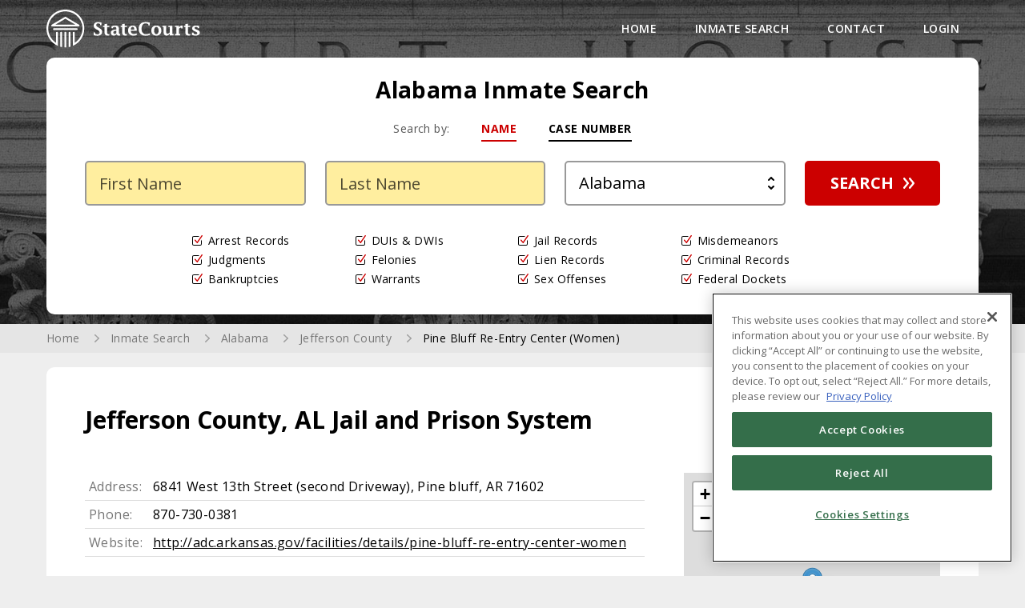

--- FILE ---
content_type: text/html; charset=UTF-8
request_url: https://www.statecourts.org/inmate-search/alabama/jefferson-county/pine-bluff-re-entry-center-women/
body_size: 8208
content:
<!DOCTYPE HTML>
<html lang="en">
<head>
    <script>
        (function(d) {
            var s = d.createElement("script");
            s.setAttribute("data-account", "Q6kh6QqWbm");
            s.setAttribute("src", "https://cdn.userway.org/widget.js");
            (d.body || d.head).appendChild(s);
        })(document);
    </script>
    <meta http-equiv="Content-Type" content="text/html; charset=utf-8">
    <meta name="viewport" content="width=device-width, initial-scale=1, maximum-scale=1">
    <title>Pine Bluff Re-Entry Center (Women) Inmate Records Search, Alabama - StateCourts</title>
    <meta name="description" content="Locate and get visitation information for inmates incarcerated in Pine Bluff Re-Entry Center (Women), Alabama
            by performing a quick Pine Bluff Re-Entry Center (Women) inmate search with StateCourts!">
    <meta name="keywords" content="">
    <link rel="canonical" href="https://www.statecourts.org/inmate-search/alabama/jefferson-county/pine-bluff-re-entry-center-women/">
    <meta name="robots" content="INDEX,FOLLOW">
        <link href="/favicon.png" rel="shortcut icon" type="image/x-icon">
    <link
        href="https://fonts.googleapis.com/css?family=Open+Sans:300,300i,400,400i,600,600i,700,700i,800,800i&display=swap&subset=latin-ext"
        rel="stylesheet">
    <link href="https://www.statecourts.org/css/style.css" rel="stylesheet" type="text/css">
    <link href="https://www.statecourts.org/css/custom.css" rel="stylesheet" type="text/css">
    
    <!-- Google Tag Manager -->
    <script>(function(w,d,s,l,i){w[l]=w[l]||[];w[l].push({'gtm.start':
                new Date().getTime(),event:'gtm.js'});var f=d.getElementsByTagName(s)[0],
            j=d.createElement(s),dl=l!='dataLayer'?'&l='+l:'';j.async=true;j.src=
            'https://www.googletagmanager.com/gtm.js?id='+i+dl;f.parentNode.insertBefore(j,f);
        })(window,document,'script','dataLayer','GTM-PDFBV64');</script>
    <!-- End Google Tag Manager -->

        <!-- Load Leaflet from CDN -->
    <link rel="stylesheet" href="https://unpkg.com/leaflet@1.7.1/dist/leaflet.css"
          integrity="sha512-xodZBNTC5n17Xt2atTPuE1HxjVMSvLVW9ocqUKLsCC5CXdbqCmblAshOMAS6/keqq/sMZMZ19scR4PsZChSR7A=="
          crossorigin=""/>
    <script src="https://unpkg.com/leaflet@1.7.1/dist/leaflet.js"
            integrity="sha512-XQoYMqMTK8LvdxXYG3nZ448hOEQiglfqkJs1NOQV44cWnUrBc8PkAOcXy20w0vlaXaVUearIOBhiXZ5V3ynxwA=="
            crossorigin=""></script>

    <!-- Load Esri Leaflet from CDN -->
    <script src="https://unpkg.com/esri-leaflet@3.0.2/dist/esri-leaflet.js"
            integrity="sha512-myckXhaJsP7Q7MZva03Tfme/MSF5a6HC2xryjAM4FxPLHGqlh5VALCbywHnzs2uPoF/4G/QVXyYDDSkp5nPfig=="
            crossorigin=""></script>

            <!-- OneTrust Cookies Consent Notice start for statecourts.org -->
        <script src="https://cdn.cookielaw.org/scripttemplates/otSDKStub.js"  type="text/javascript" charset="UTF-8" data-domain-script="f29e6109-7ce9-4295-ac0f-0f2d67dc2d64" ></script>
        <script type="text/javascript">
        function OptanonWrapper() { }
        </script>
        <!-- OneTrust Cookies Consent Notice end for statecourts.org -->
    
</head>
<body>

<!-- Google Tag Manager (noscript) -->
<noscript><iframe src="https://www.googletagmanager.com/ns.html?id=GTM-PDFBV64"
                  height="0" width="0" style="display:none;visibility:hidden"></iframe></noscript>
<!-- End Google Tag Manager (noscript) -->

<div class="intro small" 
    style="z-index: 1001;"
>
    <div class="wrapper">
        <div class="iheader flex">
            <div class="ibrand"><a href="https://www.statecourts.org/">StateCourts.org</a></div>
            <nav id="menu" class="inav">
                <ul class="flex">
                    <li><a href="https://www.statecourts.org/">Home</a></li>
                    <li><a href="https://www.statecourts.org/inmate-search/">Inmate Search</a></li>
                    <li><a href="https://www.statecourts.org/help/">Contact</a></li>
                    <li><a href="https://members.statecourts.org/customer/login" target="_blank">Login</a></li>
                </ul>
            </nav>
        </div>
        <div id="lightbox_disclaimer" class="lbox-container disclaimer">
    <div class="lbox-container-inn">
        <div class="disclaimer-header flex">
            <div class="icn"><img src="/img/alert.svg" alt=""></div>
            <div class="txt">Notice</div>
        </div>
        <p><a href="/">StateCourts.org</a> is not a consumer reporting agency as defined by the Fair Credit Reporting Act (FCRA), and does not assemble or evaluate information for the purpose of supplying consumer reports.</p>
        <p><strong>You understand that by clicking "I Agree" you consent to our <a href="/terms/" target="_blank">Terms of Service</a> and <a href="/privacy/" target="_blank">Privacy Policy</a> and agree not to use information provided by <a href="/">StateCourts.org</a> for any purpose under the FCRA, including to make determinations regarding an individual's eligibility for personal credit, insurance, employment, or for tenant screening.</strong></p>
        <p>You understand that license plate and VIN searches are only available for a purpose authorized by the Driver's Privacy Protection Act of 1994 (DPPA). The information obtained from our searches is not to be used for any unlawful purposes.</p>
        <p>This website contains information collected from public and private resources. <a href="/">StateCourts.org</a> cannot confirm that information provided below is accurate or complete. Please use information provided by <a href="/">StateCourts.org</a> responsibly.</p>
        <p>You understand that by clicking "I Agree," <a href="/">StateCourts.org</a> will conduct only a preliminary people search of the information you provide and that a search of any records will only be conducted and made available after you register for an account or purchase a report.</p>
        <div class="disclaimer-btns flex">
            <a class="btn big red yes" id="searchDisclaimerYes" href="javascript:void(0)">I AGREE</a>
            <a class="btn big gray no" href="javascript:void(0);" onclick="lightbox_disclaimer_hide()">I DON'T AGREE</a>
        </div>
    </div>
</div>        <div class="iform">

            <div class="ittl1">Alabama Inmate Search</div>
        <div class="search tabs">
        <div class="search-nav tnav">
            <ul>
                <li class="lbl">Search by:</li>
                <li><a class="lnk" href="#tabName">Name</a></li>
                <li><a class="lnk" href="#tabCase">Case Number</a></li>
            </ul>
        </div>
        <div class="search-content">
            <div class="tblock" id="tabName">
    <div class="search-form name">
        <form method="POST" action="https://www.statecourts.org/search/loader/" rel="nofollow">
            <input type="hidden" name="_token" value="rIBaBTZmBfnlDJLjh0L7rSgigSrDb3b3BKM7hgb4">            <div class="row flex">
                <div class="input">
                    <input class="form-control required" id="firstName" name="firstName" value=""
                           type="text"
                           placeholder="First Name" required>
                    <div class="form-error">Please enter First Name</div>
                </div>
                <div class="input">
                    <input class="form-control required" id="lastName" name="lastName" value=""
                           type="text"
                           placeholder="Last Name" required>
                    <div class="form-error">Please enter Last Name</div>
                </div>
                <div class="input">
                    <select class="form-control" name="state" id="state">
                        <option value="ALL">All States</option>
                                                    <option value="AL"
                                                                                                                        selected
                                                                >
                                Alabama
                            </option>
                                                    <option value="AK"
                                                                                                            >
                                Alaska
                            </option>
                                                    <option value="AZ"
                                                                                                            >
                                Arizona
                            </option>
                                                    <option value="AR"
                                                                                                            >
                                Arkansas
                            </option>
                                                    <option value="CA"
                                                                                                            >
                                California
                            </option>
                                                    <option value="CO"
                                                                                                            >
                                Colorado
                            </option>
                                                    <option value="CT"
                                                                                                            >
                                Connecticut
                            </option>
                                                    <option value="DE"
                                                                                                            >
                                Delaware
                            </option>
                                                    <option value="DC"
                                                                                                            >
                                District of Columbia
                            </option>
                                                    <option value="FL"
                                                                                                            >
                                Florida
                            </option>
                                                    <option value="GA"
                                                                                                            >
                                Georgia
                            </option>
                                                    <option value="HI"
                                                                                                            >
                                Hawaii
                            </option>
                                                    <option value="ID"
                                                                                                            >
                                Idaho
                            </option>
                                                    <option value="IL"
                                                                                                            >
                                Illinois
                            </option>
                                                    <option value="IN"
                                                                                                            >
                                Indiana
                            </option>
                                                    <option value="IA"
                                                                                                            >
                                Iowa
                            </option>
                                                    <option value="KS"
                                                                                                            >
                                Kansas
                            </option>
                                                    <option value="KY"
                                                                                                            >
                                Kentucky
                            </option>
                                                    <option value="LA"
                                                                                                            >
                                Louisiana
                            </option>
                                                    <option value="ME"
                                                                                                            >
                                Maine
                            </option>
                                                    <option value="MD"
                                                                                                            >
                                Maryland
                            </option>
                                                    <option value="MA"
                                                                                                            >
                                Massachusetts
                            </option>
                                                    <option value="MI"
                                                                                                            >
                                Michigan
                            </option>
                                                    <option value="MN"
                                                                                                            >
                                Minnesota
                            </option>
                                                    <option value="MS"
                                                                                                            >
                                Mississippi
                            </option>
                                                    <option value="MO"
                                                                                                            >
                                Missouri
                            </option>
                                                    <option value="MT"
                                                                                                            >
                                Montana
                            </option>
                                                    <option value="NE"
                                                                                                            >
                                Nebraska
                            </option>
                                                    <option value="NV"
                                                                                                            >
                                Nevada
                            </option>
                                                    <option value="NH"
                                                                                                            >
                                New Hampshire
                            </option>
                                                    <option value="NJ"
                                                                                                            >
                                New Jersey
                            </option>
                                                    <option value="NM"
                                                                                                            >
                                New Mexico
                            </option>
                                                    <option value="NY"
                                                                                                            >
                                New York
                            </option>
                                                    <option value="NC"
                                                                                                            >
                                North Carolina
                            </option>
                                                    <option value="ND"
                                                                                                            >
                                North Dakota
                            </option>
                                                    <option value="OH"
                                                                                                            >
                                Ohio
                            </option>
                                                    <option value="OK"
                                                                                                            >
                                Oklahoma
                            </option>
                                                    <option value="OR"
                                                                                                            >
                                Oregon
                            </option>
                                                    <option value="PA"
                                                                                                            >
                                Pennsylvania
                            </option>
                                                    <option value="RI"
                                                                                                            >
                                Rhode Island
                            </option>
                                                    <option value="SC"
                                                                                                            >
                                South Carolina
                            </option>
                                                    <option value="SD"
                                                                                                            >
                                South Dakota
                            </option>
                                                    <option value="TN"
                                                                                                            >
                                Tennessee
                            </option>
                                                    <option value="TX"
                                                                                                            >
                                Texas
                            </option>
                                                    <option value="UT"
                                                                                                            >
                                Utah
                            </option>
                                                    <option value="VT"
                                                                                                            >
                                Vermont
                            </option>
                                                    <option value="VA"
                                                                                                            >
                                Virginia
                            </option>
                                                    <option value="WA"
                                                                                                            >
                                Washington
                            </option>
                                                    <option value="WV"
                                                                                                            >
                                West Virginia
                            </option>
                                                    <option value="WI"
                                                                                                            >
                                Wisconsin
                            </option>
                                                    <option value="WY"
                                                                                                            >
                                Wyoming
                            </option>
                                            </select>
                    <div class="form-error">Please select a State</div>
                </div>
                <div class="button">
                    <button class="form-btn arw search-button" type="submit">Search</button>
                </div>
            </div>
        </form>
    </div>
</div>
            <div class="tblock" id="tabCase">
    <div class="search-form case">
        <form method="get" action="https://www.statecourts.org/search/loader/" rel="nofollow">
            <input value="home" name="type" type="hidden">
            <div class="row flex">
                <div class="input">
                    <input class="form-control required" name="caseNumber" value="" type="text"
                           placeholder="Case Number" aria-label="Case Number" required>
                    <div class="form-error">Please enter Case Number</div>
                </div>
                <div class="input">
                    <select class="form-control" name="state" id="state-case">
                        <option value="ALL">All States</option>
                                                    <option value="AL"
                                                                                                                        selected
                                                                >
                                Alabama
                            </option>
                                                    <option value="AK"
                                                                                                            >
                                Alaska
                            </option>
                                                    <option value="AZ"
                                                                                                            >
                                Arizona
                            </option>
                                                    <option value="AR"
                                                                                                            >
                                Arkansas
                            </option>
                                                    <option value="CA"
                                                                                                            >
                                California
                            </option>
                                                    <option value="CO"
                                                                                                            >
                                Colorado
                            </option>
                                                    <option value="CT"
                                                                                                            >
                                Connecticut
                            </option>
                                                    <option value="DE"
                                                                                                            >
                                Delaware
                            </option>
                                                    <option value="DC"
                                                                                                            >
                                District of Columbia
                            </option>
                                                    <option value="FL"
                                                                                                            >
                                Florida
                            </option>
                                                    <option value="GA"
                                                                                                            >
                                Georgia
                            </option>
                                                    <option value="HI"
                                                                                                            >
                                Hawaii
                            </option>
                                                    <option value="ID"
                                                                                                            >
                                Idaho
                            </option>
                                                    <option value="IL"
                                                                                                            >
                                Illinois
                            </option>
                                                    <option value="IN"
                                                                                                            >
                                Indiana
                            </option>
                                                    <option value="IA"
                                                                                                            >
                                Iowa
                            </option>
                                                    <option value="KS"
                                                                                                            >
                                Kansas
                            </option>
                                                    <option value="KY"
                                                                                                            >
                                Kentucky
                            </option>
                                                    <option value="LA"
                                                                                                            >
                                Louisiana
                            </option>
                                                    <option value="ME"
                                                                                                            >
                                Maine
                            </option>
                                                    <option value="MD"
                                                                                                            >
                                Maryland
                            </option>
                                                    <option value="MA"
                                                                                                            >
                                Massachusetts
                            </option>
                                                    <option value="MI"
                                                                                                            >
                                Michigan
                            </option>
                                                    <option value="MN"
                                                                                                            >
                                Minnesota
                            </option>
                                                    <option value="MS"
                                                                                                            >
                                Mississippi
                            </option>
                                                    <option value="MO"
                                                                                                            >
                                Missouri
                            </option>
                                                    <option value="MT"
                                                                                                            >
                                Montana
                            </option>
                                                    <option value="NE"
                                                                                                            >
                                Nebraska
                            </option>
                                                    <option value="NV"
                                                                                                            >
                                Nevada
                            </option>
                                                    <option value="NH"
                                                                                                            >
                                New Hampshire
                            </option>
                                                    <option value="NJ"
                                                                                                            >
                                New Jersey
                            </option>
                                                    <option value="NM"
                                                                                                            >
                                New Mexico
                            </option>
                                                    <option value="NY"
                                                                                                            >
                                New York
                            </option>
                                                    <option value="NC"
                                                                                                            >
                                North Carolina
                            </option>
                                                    <option value="ND"
                                                                                                            >
                                North Dakota
                            </option>
                                                    <option value="OH"
                                                                                                            >
                                Ohio
                            </option>
                                                    <option value="OK"
                                                                                                            >
                                Oklahoma
                            </option>
                                                    <option value="OR"
                                                                                                            >
                                Oregon
                            </option>
                                                    <option value="PA"
                                                                                                            >
                                Pennsylvania
                            </option>
                                                    <option value="RI"
                                                                                                            >
                                Rhode Island
                            </option>
                                                    <option value="SC"
                                                                                                            >
                                South Carolina
                            </option>
                                                    <option value="SD"
                                                                                                            >
                                South Dakota
                            </option>
                                                    <option value="TN"
                                                                                                            >
                                Tennessee
                            </option>
                                                    <option value="TX"
                                                                                                            >
                                Texas
                            </option>
                                                    <option value="UT"
                                                                                                            >
                                Utah
                            </option>
                                                    <option value="VT"
                                                                                                            >
                                Vermont
                            </option>
                                                    <option value="VA"
                                                                                                            >
                                Virginia
                            </option>
                                                    <option value="WA"
                                                                                                            >
                                Washington
                            </option>
                                                    <option value="WV"
                                                                                                            >
                                West Virginia
                            </option>
                                                    <option value="WI"
                                                                                                            >
                                Wisconsin
                            </option>
                                                    <option value="WY"
                                                                                                            >
                                Wyoming
                            </option>
                                            </select>
                    <div class="form-error">Please select a State</div>
                </div>
                <div class="button">
                    <button class="form-btn arw search-button" type="submit">Search</button>
                </div>
            </div>
        </form>
    </div>
</div>
        </div>
    </div>
    <div class="form-incs">
        <ul>
            <li>Arrest Records</li>
            <li>Judgments</li>
            <li>Bankruptcies</li>
            <li>DUIs & DWIs</li>
            <li>Felonies</li>
            <li>Warrants</li>
            <li>Jail Records</li>
            <li>Lien Records</li>
            <li>Sex Offenses</li>
            <li>Misdemeanors</li>
            <li>Criminal Records</li>
            <li>Federal Dockets</li>
        </ul>
    </div>
</div>

    </div>
</div>
    <div class="breadcrumbs">
    <div class="wrapper">
        <ol class="flex" itemscope itemtype="https://schema.org/BreadcrumbList">
                            <li itemprop="itemListElement" itemscope itemtype="https://schema.org/ListItem">
                    <a itemprop="item" href="https://www.statecourts.org/" >
                        <span itemprop="name">Home</span>
                    </a>
                    <meta itemprop="position" content="1" />
                </li>
                            <li itemprop="itemListElement" itemscope itemtype="https://schema.org/ListItem">
                    <a itemprop="item" href="https://www.statecourts.org/inmate-search/" >
                        <span itemprop="name">Inmate Search</span>
                    </a>
                    <meta itemprop="position" content="2" />
                </li>
                            <li itemprop="itemListElement" itemscope itemtype="https://schema.org/ListItem">
                    <a itemprop="item" href="https://www.statecourts.org/inmate-search/alabama/" >
                        <span itemprop="name">Alabama</span>
                    </a>
                    <meta itemprop="position" content="3" />
                </li>
                            <li itemprop="itemListElement" itemscope itemtype="https://schema.org/ListItem">
                    <a itemprop="item" href="https://www.statecourts.org/inmate-search/alabama/jefferson-county/" >
                        <span itemprop="name">Jefferson County</span>
                    </a>
                    <meta itemprop="position" content="4" />
                </li>
                            <li itemprop="itemListElement" itemscope itemtype="https://schema.org/ListItem">
                    <a itemprop="item" href="https://www.statecourts.org/inmate-search/alabama/jefferson-county/pine-bluff-re-entry-center-women/" >
                        <span itemprop="name">Pine Bluff Re-Entry Center (Women)</span>
                    </a>
                    <meta itemprop="position" content="5" />
                </li>
                    </ol>
    </div>
</div>
<div class="main">
            <div class="wrapper">
            <div class="container flex">
                <div class="content">
                    <div class="section">
                        <h1>Jefferson County, AL Jail and Prison System</h1>
                        <div class="text-info flex mxl">
                            <div class="text">
                                <div class="table-cont">
                                    <table class="table left top">
                                        <tbody>
                                        <tr>
                                            <td class="ttl">Address:</td>
                                            <td>6841 West 13th Street (second Driveway), Pine bluff, AR 71602</td>
                                        </tr>
                                                                                                                        <tr>
                                            <td class="ttl">Phone:</td>
                                            <td>870-730-0381</td>
                                        </tr>
                                                                                                                                                                <tr>
                                            <td class="ttl">Website:</td>
                                            <td><a href="http://adc.arkansas.gov/facilities/details/pine-bluff-re-entry-center-women" target="_blank" rel="nofollow" >http://adc.arkansas.gov/facilities/details/pine-bluff-re-entry-center-women</a></td>
                                        </tr>
                                                                                                                                                                                                        </tbody>
                                    </table>
                                </div>

                                <p><p><span itemprop="description">Pine Bluff Re-Entry Center (Women) is a Maximum Security security level State Prison located in the city of Pine Bluff, Alabama.</span> The State Prison was opened in 2015 The facility has a capacity of <strong>54</strong> inmates, which is the maximum amount of beds per facility.</p><p> The facility is part of Pine Bluff, AR judicial district, which has 0 facilities in total.</p></p>

                                <p>
                                    Visit <a href="https://www.statecourts.org/inmate-search/alabama/" target="_blank">
                                        Alabama inmate search</a> page for statewide information.
                                </p>
                            </div>
                            <div class="info flex" id="sidebar">
                                                                <div class="map mm" id="map">
                                </div>
                            </div>
                        </div>
                        <div class="istats mxl">
                            <ul class="mm">
                                                                                                                                <li>
                                    <span class="img"><img src="/img/stats/icn_policeman.svg" alt=""></span>
                                    <strong class="qty">8</strong>
                                    <span class="txt">Employees</span>
                                </li>
                                                            </ul>
                            <ul class="mm">
                                                                <li>
                                    <span class="img"><img src="/img/stats/icn_crowd.svg" alt=""></span>
                                    <strong class="qty">54</strong>
                                    <span class="txt">Capacity</span>
                                </li>
                                                                                                                                <li>
                                    <span class="img"><img src="/img/stats/icn_globe_pin.svg" alt=""></span>
                                    <strong class="qty word">Pine Bluff, AR</strong>
                                    <span class="txt">Judicial District</span>
                                </li>
                                                            </ul>
                        </div>
                    </div>
                    <div class="section">
                        <h2>How Do I Visit an Inmate in Pine Bluff Re-Entry Center (Women)?</h2>
                        <div class="iseparator dashed"></div>
                        <h3 class="title-with-icn">
                            <span class="icn"><img src="/img/stats/ttl_icn_s_magnifier.svg" alt=""></span>
                            <span class="txt">Locating an Inmate in Pine Bluff Re-Entry Center (Women)</span>
                        </h3>
                        <p>The best way to locate or get information of any inmate currently incarcerated in Pine Bluff Re-Entry Center (Women)
                            is to contact the State Prison for information on the inmate or visit them
                            online at <a href="https://www.bop.gov/">https://www.bop.gov/</a>.</p>
                        <div class="iseparator dashed"></div>
                        <h3 class="title-with-icn">
                            <span class="icn"><img src="/img/stats/ttl_icn_s_checkmark.svg" alt=""></span>
                            <span class="txt">Be Approved</span>
                        </h3>
                        <p>Make sure an inmate you are visiting have placed you on their approved visiting list.</p>
                        <div class="iseparator dashed"></div>
                        <h3 class="title-with-icn">
                            <span class="icn"><img src="/img/stats/ttl_icn_s_warning.svg" alt=""></span>
                            <span class="txt">Be Prepared to Pine Bluff Re-Entry Center (Women) Visiting Rules</span>
                        </h3>
                        <p>For information on official policy that outlines the regulations and procedures for visiting
                            a Pine Bluff Re-Entry Center (Women) inmate contact the facility directly via
                            <strong>870-730-0381</strong>
                            phone number.
                        </p>
                                                <div class="iseparator dashed"></div>
                        <h3 class="title-with-icn">
                            <span class="icn"><img src="/img/stats/ttl_icn_s_calendar.svg" alt=""></span>
                            <span class="txt"><i>Visitation Days and Hours</i></span>
                        </h3>
                        <div class="text-info flex mm"><div class="text"> <p> For more information on when you can visit an inmate and get directions contact the State Prison directly.</p><p>Visiting a Pine Bluff Re-Entry Center (Women) inmate on holidays:</p><p>The inmate will be notified as to any changes to the "normal" visitation schedule due to holidays and/or any special commitments.</p></div><div class="info"><div class="table-cont"><table class="table small">
                    <thead class="center">
                     <tr>
                         <th></th>
                         <th>USP General Visiting Hours</th>
                     </tr>
                  </thead><tbody class="center"><tr><td class="left">Mon</td><td>&mdash;</td></tr><tr><td class="left">Tue</td><td>&mdash;</td></tr><tr><td class="left">Wed</td><td>&mdash;</td></tr><tr><td class="left">Thu</td><td>&mdash;</td></tr><tr><td class="left">Fri</td><td>&mdash;</td></tr><tr><td class="left">Sat</td><td>&mdash;</td></tr><tr><td class="left">Sun</td><td>&mdash;</td></tr><tr><td class="left">Hol</td><td>&mdash;</td></tr></tbody></table></div></div></div>
                    </div>
                    <div class="section">
                        <h2>How to Send a Mail/Care Package to an Inmate?</h2>
                        <p>Inmates can receive letters from their family members and friends, as well as packages from
                            home with prior written approval from the inmate's unit team or authorized staff member at
                            Pine Bluff Re-Entry Center (Women).</p>
                        <p>To make sure the mail and package you are sending comes under approved item list and for more
                            clarification contact the State Prison administration at
                            <strong>870-730-0381</strong>.
                                                    </p>
                                                 <p>For sending a mail or a care package to an Pine Bluff Re-Entry Center (Women) State Prison inmate you should have the following information on the parcel:</p><div class="table-cont">
                    <table class="table fixed left mm">
                        <thead class="left top">
                        <tr>
                            <th>Inmate Mail 1</th>
                            <th>Inmate Mail 2</th>
                            <th>Freight and non-USPS parcels</th>
                            <th>Staff Mail</th>
                        </tr>
                        </thead>
                        <tbody class="left top"><tr><td><p>Inmate Name, ID Number Pine Bluff Re-Entry Center 6841 West 13th Street (second driveway) Pine Bluff, AR 71602</p></td><td><p>&mdash;</p></td><td><p>&mdash;</p></td><td><p>&mdash;</p></td></tr></tbody></table></div>
                    </div>
                                                                                                    <div class="section">
                        <h2>Nearby Jails and Prisons in Jefferson County</h2>
                        <div class="links-list two-cols disc">
                            <ul>
                                                                    <li><a href="https://www.statecourts.org/inmate-search/colorado/jefferson-county/englewood-fci/">Englewood FCI </a></li>
                                                                    <li><a href="https://www.statecourts.org/inmate-search/texas/jefferson-county/beaumont-low-fci/">Beaumont Low FCI</a></li>
                                                                    <li><a href="https://www.statecourts.org/inmate-search/texas/jefferson-county/beaumont-medium-fci/">Beaumont Medium FCI</a></li>
                                                                    <li><a href="https://www.statecourts.org/inmate-search/texas/jefferson-county/beaumont-usp/">Beaumont USP</a></li>
                                                                    <li><a href="https://www.statecourts.org/inmate-search/alabama/jefferson-county/william-e-donaldson-correctional-facility/">William E. Donaldson Correctional Facility</a></li>
                                                                    <li><a href="https://www.statecourts.org/inmate-search/alabama/jefferson-county/birmingham-community-based-facility-community-work-center/">Birmingham Community Based Facility/Community Work Center</a></li>
                                                                    <li><a href="https://www.statecourts.org/inmate-search/alabama/jefferson-county/birmingham-city-jail/">Birmingham City Jail</a></li>
                                                                    <li><a href="https://www.statecourts.org/inmate-search/alabama/jefferson-county/g-ross-bell-youth-detention-center/">G Ross Bell Youth Detention Center</a></li>
                                                                    <li><a href="https://www.statecourts.org/inmate-search/alabama/jefferson-county/jefferson-bessemer-county-jail/">Jefferson Bessemer County Jail</a></li>
                                                                    <li><a href="https://www.statecourts.org/inmate-search/alabama/jefferson-county/jefferson-birmingham-county-jail/">Jefferson Birmingham County Jail</a></li>
                                                                    <li><a href="https://www.statecourts.org/inmate-search/arkansas/jefferson-county/barbara-ester-unit/">Barbara Ester Unit</a></li>
                                                                    <li><a href="https://www.statecourts.org/inmate-search/arkansas/jefferson-county/boot-camp-program/">Boot Camp Program</a></li>
                                                                    <li><a href="https://www.statecourts.org/inmate-search/arkansas/jefferson-county/maximum-security-unit/">Maximum Security Unit</a></li>
                                                                    <li><a href="https://www.statecourts.org/inmate-search/arkansas/jefferson-county/pine-bluff-unit/">Pine Bluff Unit</a></li>
                                                                    <li><a href="https://www.statecourts.org/inmate-search/arkansas/jefferson-county/randall-l-williams-correctional-center/">Randall L. Williams Correctional Center</a></li>
                                                            </ul>
                        </div>
                    </div>
                                                            <div class="section">
                        <h2>Nearby Law Enforcement Agencies</h2>
                        <div class="links-list two-cols disc">
                            <ul>
                                                                    <li><a href="https://www.statecourts.org/inmate-search/arkansas/jefferson-county/barbara-ester-unit/">Barbara Ester Unit</a></li>
                                                                    <li><a href="https://www.statecourts.org/inmate-search/arkansas/jefferson-county/boot-camp-program/">Boot Camp Program</a></li>
                                                                    <li><a href="https://www.statecourts.org/inmate-search/arkansas/jefferson-county/pine-bluff-unit/">Pine Bluff Unit</a></li>
                                                                    <li><a href="https://www.statecourts.org/inmate-search/arkansas/jefferson-county/randall-l-williams-correctional-center/">Randall L. Williams Correctional Center</a></li>
                                                                    <li><a href="https://www.statecourts.org/inmate-search/arkansas/jefferson-county/tucker-re-entry-for-women/">Tucker Re-Entry for Women</a></li>
                                                                    <li><a href="https://www.statecourts.org/inmate-search/arkansas/jefferson-county/jack-jones-juvenile-justice-center/">Jack Jones Juvenile Justice Center</a></li>
                                                                    <li><a href="https://www.statecourts.org/inmate-search/arkansas/jefferson-county/jefferson-county-adult-detention-facility/">Jefferson County Adult Detention Facility</a></li>
                                                            </ul>
                        </div>
                    </div>
                                    </div>
            </div>
        </div>
</div>
<div class="footer">
    <div class="wrapper">
        <div class="fcontainer">
            <div class="row flex">
                <div class="col flex">
                    <div class="fbrand"></div>
                    <div class="fcopy">&copy; 2026 StateCourts.org. All Rights Reserved.</div>
                </div>
                <div class="col flex">
                    <ul class="fnav uppercase">
                        <li><a href="https://www.statecourts.org/">Home</a></li>
                        <li><a href="https://www.statecourts.org/inmate-search/">Inmate Search</a></li>
                        <li><a href="https://www.statecourts.org/help/">Contact</a></li>
                        <li><a href="https://www.statecourts.org/coverage/" rel="nofollow noopener" data-noindex="true">Coverage</a></li>
                        <li><a href="https://www.statecourts.org/terms/">Terms</a></li>
                        <li><a href="https://www.statecourts.org/privacy/">Privacy</a></li>
                        <li><a href="https://www.statecourts.org/accessibility-statement/">Accessibility Statement</a></li>
                        <li><a href="https://www.statecourts.org/optout/">Your Privacy Choices</a></li>
                        <li><a href="https://www.statecourts.org/optout/">Do Not Sell / Share My Personal Information</a></li>
                        <li><a href="https://www.statecourts.org/faq/">Frequently Asked Questions</a></li>
                        <li><a href="https://members.statecourts.org/customer/login" target="_blank">Login</a></li>
                    </ul>
                </div>
            </div>
            <div class="row flex">
                <div class="col">
                    <div class="accessibility-settings">
                        <a class="as-link" id="accessibilityWidget" style="cursor: pointer;">Accessibility Settings</a>
                        <a href="javascript:Optanon.ToggleInfoDisplay()" class="styling button">Cookie Settings</a>
                    </div>
                </div>
            </div>
            <div class="row flex">
                <div class="col">
                    <p>DISCLAIMER: The mission of StateCourts.org is to provide easy, affordable, and prompt access to government-generated public records. StateCourts.org is not operated by, affiliated with, or associated with any federal, state, or local government or agency. Because we are not the original source of the information provided through StateCourts.org, we cannot ensure or guarantee that the information is correct, accurate, comprehensive, or current. StateCourts.org is not a consumer reporting organization as determined by The Fair Credit Reporting Act, 15 USC § 1681 et seq ("FCRA"), and information provided cannot be used to establish a person's eligibility for personal credit or employment, tenant screening, or evaluate risk connected with a business transaction, or for any other purpose under the FCRA. Use of StateCourts.org for illegitimate reasons like stalking or harassing others may subject users to civil and criminal lawsuits and fines. To carry out research on StateCourts.org, users must consent to the StateCourts.org <a href="https://www.statecourts.org/terms/" target="_blank">Terms of Service</a> and our <a href="https://www.statecourts.org/privacy/" target="_blank">Privacy Policy</a> and must agree that they will not use StateCourts.org for any purpose under the FCRA per our notice.</p>
                </div>
            </div>
        </div>
    </div>
</div>
<script>
    setTimeout(() => {
        (function(d) {
            var s = d.createElement("script");
            s.setAttribute("data-account", "Q6kh6QqWbm");
            s.setAttribute("src", "https://cdn.userway.org/widget.js");
            (d.body || d.head).appendChild(s);
        })(document);
    }, 5000);
</script>

<!-- jQuery -->
<script src="https://code.jquery.com/jquery-latest.min.js" type="text/javascript"></script>
<script src="https://cdnjs.cloudflare.com/ajax/libs/jquery.colorbox/1.6.4/jquery.colorbox-min.js"></script>

<!-- Slick Nav -->
<script src="https://cdnjs.cloudflare.com/ajax/libs/modernizr/2.6.2/modernizr.min.js"></script>
<script src="/js/app.js?id=64a260a36424eaa04309e9e222f54286" type="text/javascript"></script>
<script src="/js/custom.js?id=0f8e561cd140bb2a385d29b078ccb38a" type="text/javascript"></script>
<script src="/js/slicknav.js?id=5ba425f9b16125af848375dab548c943" type="text/javascript"></script>
<script src="/js/lightbox.js?id=d9c500df545908fea0eddc81777feafe" type="text/javascript"></script>
<script type="text/javascript">
    $(document).ready(function () {
        $('#menu').slicknav();
    });
</script>

    <link rel="stylesheet" href="https://cdn.jsdelivr.net/leaflet.esri.geocoder/2.1.0/esri-leaflet-geocoder.css">
    <script src="https://cdn.jsdelivr.net/leaflet.esri.geocoder/2.1.0/esri-leaflet-geocoder.js"></script>
<script>
   let address = "6841 West 13th Street (second Driveway), Pine bluff, AR 71602";
   let zoom = 15
</script>
<script src="/js/leaflet-map.js?id=589fba9f261b12c4863dcf5e27591704"></script>
</body>
</html>


--- FILE ---
content_type: text/css
request_url: https://www.statecourts.org/css/style.css
body_size: 8368
content:
a,abbr,acronym,address,applet,article,aside,audio,b,big,blockquote,body,canvas,caption,center,cite,code,dd,del,details,dfn,dialog,div,dl,dt,em,embed,fieldset,figcaption,figure,font,footer,form,h1,h2,h3,h4,h5,h6,header,hgroup,hr,html,i,iframe,img,ins,kbd,label,legend,li,mark,menu,meter,nav,object,ol,output,p,pre,progress,q,rp,rt,ruby,s,samp,section,small,span,strike,strong,sub,summary,sup,table,tbody,td,tfoot,th,thead,time,tr,tt,u,ul,var,video,xmp{border:0;margin:0;padding:0}article,aside,details,div,figcaption,figure,footer,header,hgroup,menu,nav,section{display:block}body,html{height:100%;padding:0;margin:0}html{font-size:16px}body{min-width:320px;color:#555;font-family:'Open Sans',sans-serif;font-size:16px;font-weight:400;line-height:1.75em;letter-spacing:.025em;background:#eee;position:relative}body *{margin:0;padding:0;-webkit-box-sizing:border-box;-moz-box-sizing:border-box;box-sizing:border-box}body :first-child{margin-top:0}body :last-child{margin-bottom:0}body.no-overflow{overflow:hidden}h1,h2,h3,h4,h5{padding:0;color:#000;font-family:'Open Sans',sans-serif;font-weight:700;line-height:1.2em;letter-spacing:0;position:relative}.h1,h1{margin:2.5rem 0 1.75rem 0;font-size:1.875em}.h2,h2{margin:2.5rem 0 1.75rem 0;font-size:1.5em}.h3,h3{margin:2rem 0 1.5rem 0;font-size:1.25em}.h4,h4{margin:2rem 0 1.5rem 0;font-size:1.125em}.h5,h5{margin:2rem 0 1.5rem 0;font-size:1em}ol,p,ul{margin-top:1.5rem;margin-bottom:1.5rem}ol,ul{margin-left:2.5rem}ol li,ul li{margin:.375rem 0}ul li{list-style-type:disc}ol li{list-style-type:decimal}amp-img,img{display:block;max-width:100%;height:auto;margin:0 auto;border:none}i{color:#000;font-style:normal}strong{font-weight:700}blockquote{margin:1.5rem 0;padding-left:2.5rem;color:#777;font-style:italic;letter-spacing:.025em;border-left:2px solid #ddd}a{color:#000;outline:0;text-decoration:underline;-webkit-transition:all .3s ease;-o-transition:all .3s ease;transition:all .3s ease}a:active,a:focus,a:hover{color:#c00}a.btn{display:inline-block;padding:.75rem 1.25rem;color:#fff;font-size:1em;font-weight:600;line-height:1em;text-align:center;text-decoration:none;background-color:#999;border-radius:5px;vertical-align:top}a.btn:active,a.btn:focus,a.btn:hover{background-color:#555}a.btn.med{padding:.875rem 2rem;font-size:1.25em}a.btn.big{padding:1rem 2.5rem;font-size:1.5em}a.btn.arw:after{display:inline-block;content:"";width:12px;height:12px;margin-left:.5rem;background:url(../img/btn_arw.svg) 0 0 no-repeat;background-size:100% auto}a.btn.med.arw:after{width:14px;height:14px;margin-left:.75rem}a.btn.big.arw:after{width:17px;height:17px;margin-left:1rem}a.btn.red{background-color:#c00}a.btn.red:active,a.btn.red:focus,a.btn.red:hover{background-color:red}a.btn.black{background-color:#000}a.btn.black:active,a.btn.black:focus,a.btn.black:hover{background-color:#555}a.btn.gray{color:#000;background-color:#ddd}a.btn.gray:active,a.btn.gray:focus,a.btn.gray:hover{background-color:#bbb}@media only screen and (max-width:1023px){a.btn{padding:.66666666rem 1.25rem;font-size:1em;line-height:1em}a.btn.med{padding:1rem 2rem;font-size:16px}a.btn.big{padding:1.25rem 2.5rem;font-size:18px}a.btn.arw:after{width:10px;height:10px}a.btn.med.arw:after{width:12px;height:12px}a.btn.big.arw:after{width:13px;height:13px}}@media only screen and (max-width:767px){a.btn{padding:1rem 2rem;border-radius:3px}a.btn.med{padding:1.25rem 2.5rem}a.btn.big{padding:1.5rem 3rem}}@media only screen and (max-width:359px){a.btn{padding:1rem 1.5rem}a.btn.med{padding:1.25rem 1.75rem}a.btn.big{padding:1.5rem 2rem}}.color-red{color:#c00}.color-gray{color:#777}.incs-list{margin-left:0;color:#000}.incs-list li{display:list-item;margin:0;padding-left:20px;list-style:none;background:url(../img/checkmark.svg) 0 7px no-repeat;background-size:13px auto;-webkit-column-break-inside:avoid;column-break-inside:avoid}form{border:none;margin:0;padding:0}.form{flex-direction:column;flex-wrap:nowrap;align-items:stretch;justify-content:flex-start;margin:0 auto}.form .row{flex:0 1 auto;flex-direction:row;flex-wrap:nowrap;align-items:stretch;justify-content:center;margin:0 -10px}.form .col{flex:0 1 100%;padding:10px}.form-label{display:block;margin-bottom:.5rem;color:#000;font-size:1em;font-weight:600;line-height:1.125em}.form-label span{color:#999;font-weight:400}.form-error{display:none;margin-top:4px;color:#c00;font-size:13px;font-weight:600;line-height:16px}.not-valid .form-error{display:block}.form-check-radio.not-valid .form-error{display:inline-block;position:relative;top:inherit;left:inherit;vertical-align:top}.form-btn,.form-control{width:100%;margin:0;font-family:'Open Sans',sans-serif;-webkit-transition:all .3s ease;-o-transition:all .3s ease;transition:all .3s ease}.form-control{height:3.5rem;padding:0 1rem;color:#000;font-size:1.25em;font-weight:400;line-height:1.5em;background-color:#fff;border:2px solid #999;border-radius:5px}.form-control.required{background-color:#ffee9f}.form-control.error,.not-valid .form-control{border-color:#c00;background-color:#ffeaea}.form-control:active,.form-control:focus,.form-control:hover{background-color:#fff;border-color:#000;outline:0}.form-control[disabled]{background-color:#eee;cursor:not-allowed;opacity:1}select.form-control{padding-right:1.875rem;background-image:url(../img/select.svg);background-position:calc(100% - .75rem) center;background-repeat:no-repeat;background-size:8px auto;-webkit-appearance:none;-moz-appearance:none;-ms-appearance:none;-o-appearance:none;appearance:none}select.form-control::-ms-expand{display:none}textarea.form-control{display:block;height:7.5rem;padding:.75rem 1rem;text-transform:none;overflow:auto;resize:vertical;vertical-align:top}::-webkit-input-placeholder{color:rgba(0,0,0,.7)}:-ms-input-placeholder{color:rgba(0,0,0,.7)}::-moz-placeholder{color:rgba(0,0,0,.7);opacity:1}:-moz-placeholder{color:rgba(0,0,0,.7);opacity:1}.form-btn{height:auto;padding:1.125rem 2rem;color:#fff;font-size:1.25em;font-weight:700;line-height:1em;text-transform:uppercase;background-color:#c00;border:none;vertical-align:top;cursor:pointer;border-radius:5px;white-space:nowrap;-webkit-appearance:none;-moz-appearance:none;-ms-appearance:none;-o-appearance:none;appearance:none}.form-btn:active,.form-btn:focus,.form-btn:hover{background-color:red}.form-btn.arw:after{display:inline-block;content:"";width:.7em;height:.7em;margin-left:.6em;background:url(../img/btn_arw.svg) 0 0 no-repeat;background-size:100% auto}input:-webkit-autofill,input:-webkit-autofill:focus{transition:background-color 600000s 0s,color 600000s 0s}.form-check-radio{display:block;padding-left:2.5rem;cursor:default;position:relative}.form-check-radio input{width:24px;height:24px;opacity:0;cursor:pointer;position:absolute;top:0;left:0;z-index:9999}.form-check-radio .checkbox,.form-check-radio .radiobutton{display:block;height:24px;width:24px;position:absolute;top:0;left:0;background-color:#fff;border:2px solid #999;transition:all .2s ease}.form-check-radio .checkbox{border-radius:3px}.form-check-radio .radiobutton{border-radius:50%}.form-check-radio.not-valid .checkbox,.form-check-radio.not-valid .radiobutton{background-color:#ffeaea;border-color:#c00}.form-check-radio input:focus~.checkbox,.form-check-radio input:focus~.radiobutton,.form-check-radio:focus .checkbox,.form-check-radio:focus .radiobutton,.form-check-radio:hover .checkbox,.form-check-radio:hover .radiobutton{background-color:#fff;border-color:#000}.form-check-radio input:checked~.checkbox,.form-check-radio input:checked~.radiobutton{background-color:#000;border-color:#000}.form-check-radio .checkbox:after,.form-check-radio .radiobutton:after{content:"";position:absolute;display:none;background-position:center center;background-repeat:no-repeat;background-size:100% auto}.form-check-radio .checkbox:after{width:12px;height:12px;left:calc(50% - 6px);top:calc(50% - 6px);background-image:url(../img/checkbox.svg)}.form-check-radio .radiobutton:after{width:8px;height:8px;left:calc(50% - 4px);top:calc(50% - 4px);background:#fff;border-radius:50%}.form-check-radio input:checked~.checkbox:after,.form-check-radio input:checked~.radiobutton:after{display:block}.form-check-radio .txt{display:block;color:#333;font-size:1em;font-weight:400;line-height:1.5em;letter-spacing:0}.form-check-radio .txt a{color:#333}.form-check-radio .txt a:focus,.form-check-radio .txt a:hover{color:#c00}.form-check-radio strong{font-weight:500}@media only screen and (max-width:1023px){.form-check-radio{padding-left:3rem}}@media only screen and (max-width:767px){.form-check-radio{padding-left:5rem}}.wrapper{max-width:1200px;margin-right:auto;margin-left:auto;padding:0 1.125rem;position:relative}.main{padding:1.125rem 0}.container{flex-direction:row;flex-wrap:nowrap;align-items:stretch;justify-content:flex-start}.content{flex:1 1 auto;min-width:0;min-height:0}.sidebar{flex:0 0 30%;min-width:0;min-height:0;margin-left:3.25rem}.section{margin:1.125rem 0;padding:3rem;background:#fff;border-radius:10px}.content-img{float:right;width:100%;max-width:45%;margin:.375rem 0 1.25rem 2.5rem}.flex{display:-webkit-box;display:-moz-box;display:-ms-flexbox;display:-webkit-flex;display:flex}.ms{margin-top:1rem;margin-bottom:1rem}.mm{margin-top:1.5rem;margin-bottom:1.5rem}.ml{margin-top:2rem;margin-bottom:2rem}.mxl{margin-top:3rem;margin-bottom:3rem}.unstyled{margin-left:0}.unstyled li{list-style-type:none}.text-center{text-align:center}.text-left{text-align:left}.text-right{text-align:right}.uppercase{text-transform:uppercase}.lowercase{text-transform:lowercase}.capitalize{text-transform:capitalize}.sep{height:1px;margin:2rem 0;clear:both;background:rgba(32,73,118,.2)}.link{word-break:break-all}.iframe-container{padding-top:56.25%;position:relative;overflow:hidden}.iframe-container iframe{width:100%;height:100%;border:0;position:absolute;top:0;left:0}.iframe-left,.iframe-right{width:100%;max-width:560px;margin-bottom:20px}.iframe-right{float:right;margin-left:30px}.iframe-left{float:left;margin-right:30px}.table{width:100%;color:#000;line-height:1.5em;border-collapse:collapse;cursor:default}.table.fixed{table-layout:fixed}.table thead tr{background-color:#f5f5f5;border-bottom:1px solid #000}.table thead th{font-weight:600}.table tbody tr{border-bottom:1px solid #ddd;-webkit-transition:all .3s ease;-o-transition:all .3s ease;transition:all .3s ease}.table tbody tr:hover{border-color:#000}.table .ttl{color:#777;min-width:20%;-webkit-transition:all .3s ease;-o-transition:all .3s ease;transition:all .3s ease}.table .with-img{border:none}.table .empty{padding:0}.table .img{width:20rem;padding:0 0 0 3rem}.table tbody tr:hover .ttl{color:#000}.table td,.table th{padding:.5rem}.table .center,.table.center{text-align:center}.table .left,.table.left{text-align:left}.table .right,.table.right{text-align:right}.table .top,.table.top td,.table.top th{vertical-align:top}.table .bottom,.table.bottom td,.table.bottom th{vertical-align:bottom}.table ul{margin:0}.table li{margin:4px 0;list-style-type:none}.table-img{display:none;max-width:360px;margin-right:auto;margin-left:auto}.table.small{font-size:13px}.table td,.table th{padding:5px}.intro{padding:1rem 0 2rem 0;background:#000 url(../img/intro.jpg) center center no-repeat;background-size:cover;position:relative}.intro.small{padding:.75rem 0}.intro:before{display:block;content:"";width:100%;height:100%;background:rgba(0,0,0,.6);position:absolute;top:0;left:0;z-index:1}.intro .wrapper{flex-direction:row;flex-wrap:nowrap;align-items:center;justify-content:space-between;z-index:2}.iheader{flex-direction:row;flex-wrap:nowrap;align-items:center;justify-content:space-between;position:relative}.ibrand{width:256px;height:64px;font-size:0;text-indent:-999em;background:url(../img/logo_white.svg) 0 0 no-repeat;background-size:100% auto}.ibrand a{display:block;width:100%;height:100%;text-decoration:none}.inav{font-weight:600;text-transform:uppercase}.inav ul{flex-direction:row;flex-wrap:nowrap;align-items:center;justify-content:flex-start;margin:0}.inav li{margin:0;list-style-type:none}.inav a{display:block;padding:.5rem 1.5rem;color:#fff;text-decoration:none}.inav a:hover{background-color:rgba(255,255,255,.2)}.slicknav_menu{display:none;position:absolute;top:calc(50% - 15px);right:10px;z-index:1000}a.slicknav_btn{display:block;width:30px;height:30px;padding:0;position:relative;background:0 0!important;-webkit-border-radius:0px;-moz-border-radius:0;border-radius:0}.slicknav_menutxt{display:none}.slicknav_icon{display:block;width:30px;height:22px;margin:-11px 0 0 -15px;position:absolute;top:50%;left:50%}.slicknav_icon-bar{display:block;height:2px;margin-top:8px;background:#fff;-webkit-transition:all .3s ease;-o-transition:all .3s ease;transition:all .3s ease}.slicknav_icon-bar:first-child{margin-top:0}a.slicknav_btn.slicknav_open,a.slicknav_btn:hover{color:#000}.slicknav_nav{display:block;width:280px;position:absolute;top:40px;right:0;-webkit-box-shadow:0 5px 15px 0 rgba(0,0,0,.3);-moz-box-shadow:0 5px 15px 0 rgba(0,0,0,.3);box-shadow:0 5px 15px 0 rgba(0,0,0,.3)}.slicknav_nav ul{display:block;margin:0;background-color:#fff}.slicknav_nav li{display:block;float:none;margin:0;font-size:14px;font-weight:600;line-height:16px;text-transform:uppercase;border-top:1px solid #eee;list-style-type:none}.slicknav_nav li:first-child{margin:0;border-top:none}.slicknav_nav a{display:block;padding:20px;text-decoration:none;background-color:#fff;position:relative;-webkit-border-radius:0px;-moz-border-radius:0;border-radius:0}.slicknav_nav a:active,.slicknav_nav a:focus,.slicknav_nav a:hover{background-color:#f5f5f5}.slicknav_arrow{display:none}.slicknav_nav a>a,.slicknav_nav a>a:active,.slicknav_nav a>a:focus,.slicknav_nav a>a:hover{padding:0;background:0 0}.slicknav_open>a{background-color:#f5f5f5}.ittl1{margin:2rem 0;color:#000;font-size:2.5em;font-weight:700;line-height:1.2em;text-align:center}.iform{margin-top:2rem;padding:3rem;background:#fff;border-radius:10px}.iform .row{flex-direction:row;flex-wrap:nowrap;align-items:stretch;justify-content:space-between;margin:0 -.75rem}.iform .input{flex:0 1 100%;padding:0 .75rem;position:relative}.iform .button{flex:0 0 auto;padding:0 .75rem}.search-nav{margin:2rem 0;font-size:16px;line-height:calc(1em + 2px)}.intro.small .search-nav{margin-bottom:1.5rem;font-size:14px}.search-nav ul{display:-webkit-box;display:-ms-flexbox;display:flex;flex-direction:row;flex-wrap:nowrap;align-items:stretch;justify-content:center;margin:-6px -20px 0 -20px}.search-nav li{margin:0 20px;list-style:none}.search-nav .lbl{align-self:center;padding-bottom:2px}.search-nav a{display:-webkit-box;display:-ms-flexbox;display:flex;flex-direction:column;flex-wrap:nowrap;align-items:center;justify-content:center;height:100%;padding:6px 0;color:#000;font-weight:700;text-align:center;text-decoration:none;text-transform:uppercase;border-bottom:2px solid #000}.search-nav a:focus,.search-nav a:hover{color:#777;border-color:#999}.search-nav a.active{color:#c00;border-color:#c00}@media only screen and (max-width:767px){.intro.small .search-nav,.search-nav{font-size:13px}.search-nav ul{margin-right:-10px;margin-left:-10px}.search-nav li{margin:0 10px}}.search-form{margin:0 auto}.search-form.case{max-width:800px}.form-incs{max-width:800px;margin:2rem auto;color:#000;font-size:14px;line-height:24px;-webkit-column-count:4;-moz-column-count:4;column-count:4}.form-incs ul{margin:0}.form-incs li{display:list-item;margin:0;padding-left:20px;list-style:none;background:url(../img/checkmark.svg) 0 5px no-repeat;background-size:13px auto;-webkit-column-break-inside:avoid;column-break-inside:avoid}.intro.small .ibrand{width:192px;height:48px}.intro.small .inav{font-size:.875em}.intro.small .ittl1{margin-bottom:1.5rem;font-size:1.75em}.intro.small .iform{margin-top:.75rem;padding-top:1.5rem;padding-bottom:2rem}.intro.small .form-disc{max-width:1000px;margin-right:auto;margin-left:auto;line-height:18px}.footer{font-size:.875em;line-height:1.75em}.fcontainer{padding:3rem 0;border-top:1px solid #000;overflow:hidden}.fcontainer .row{flex-direction:row;flex-wrap:nowrap;align-items:stretch;justify-content:flex-start;margin:0 -2.5rem 2.5rem -2.5rem}.fcontainer .row:last-child{margin-bottom:0}.fcontainer .col{flex:1 1 auto;flex-direction:column;flex-wrap:nowrap;align-items:stretch;justify-content:center;padding:0 2.5rem;border-right:1px solid #ddd}.fcontainer .col:last-child{border-right:none}.fbrand{width:174px;height:44px;margin-bottom:1rem;background:url(../img/logo_black.svg) 0 0 no-repeat;background-size:100% auto}.fnav{margin:0}.fnav li{margin:0 0 .25rem 0;list-style-type:none}.fnav li:last-child{margin:0}.fnav a{text-decoration:none}.breadcrumbs{padding:.25rem 0;font-size:.875em;background:#e5e5e5}.breadcrumbs ol,.breadcrumbs ul{flex-direction:row;flex-wrap:wrap;align-items:stretch;justify-content:flex-start;margin:0}.breadcrumbs li{margin:0;list-style-type:none}.breadcrumbs li:after{display:inline-block;content:"";width:.625rem;height:.625rem;margin:0 .75rem;background:url(../img/arw_black.svg) 0 0 no-repeat;background-size:100% auto;opacity:.3}.breadcrumbs li:last-child:after{display:none}.breadcrumbs a{display:inline;color:#777;text-decoration:none}.breadcrumbs a:hover,.breadcrumbs li:last-child a{color:#000}.links-list{column-gap:2.5rem}.links-list.two-cols{-webkit-column-count:2;-moz-column-count:2;column-count:2}.links-list.three-cols{-webkit-column-count:3;-moz-column-count:3;column-count:3}.links-list.four-cols{-webkit-column-count:4;-moz-column-count:4;column-count:4}.links-list.five-cols{-webkit-column-count:5;-moz-column-count:5;column-count:5}.links-list ul{margin:0}.links-list li{margin:0;list-style-type:none}.links-list a{display:block;padding:.5rem 0;color:#555;text-decoration:none;border-bottom:1px solid #ddd;position:relative}.links-list a:hover{color:#000;border-color:#000}.links-list.disc a{padding-left:2rem}.links-list.disc a:before{display:block;content:"";width:6px;height:6px;background:#000;position:absolute;top:1.15rem;left:0;-webkit-border-radius:50%;-moz-border-radius:50%;border-radius:50%}.links-list strong{color:#000}.address{flex-direction:row;flex-wrap:nowrap;align-items:center;justify-content:flex-start}.address .image{flex:0 0 180px;align-self:flex-start;margin-right:3rem}.address .image .link{margin-top:1rem;font-size:.8125em;line-height:1.25em;text-align:center}.address .info{flex:1 1 auto}.courts-list{cursor:default}.courts-list .ttl{margin-bottom:0;padding-bottom:.5rem;border-bottom:1px solid #000}.courts-list ul{margin:0}.courts-list li{flex-direction:row;flex-wrap:nowrap;align-items:center;justify-content:space-between;margin:0;padding:1.2rem 0 1.2rem 2rem;list-style-type:none;border-bottom:1px solid #ddd;position:relative;-webkit-transition:all .3s ease;-o-transition:all .3s ease;transition:all .3s ease}.courts-list li:hover{border-color:#000}.courts-list li:before{display:block;content:"";width:6px;height:6px;background:#000;position:absolute;top:1.9rem;left:0;-webkit-border-radius:50%;-moz-border-radius:50%;border-radius:50%}.courts-list a{text-decoration:none}.courts-list .button{margin-left:1.5rem}.courts-list strong{color:#000}.pagination{flex-direction:row;flex-wrap:wrap;align-items:center;justify-content:center;margin:1.5rem 0;line-height:1em;text-align:center}.pagination a{min-width:2.5rem;margin:1px;padding:.75rem;color:#555;text-decoration:none;background:#eee}.pagination a:hover{background:#ddd}.pagination a.active{color:#fff;background:#999}.contact-form,.help-form{margin-right:auto;margin-left:auto}.contact-form{max-width:480px}.help-form{max-width:640px}.contact-form .g-recaptcha>div,.help-form .g-recaptcha>div{margin:0 auto}@media only screen and (max-width:767px){.contact-form .form .row,.help-form .form .row{flex-direction:column}}.form-disc{margin-top:.75rem;color:#fff;font-size:13px;line-height:20px;text-align:center}.form-disc a{display:inline-block;color:#fff;vertical-align:top}.form-disc a:active,.form-disc a:focus,.form-disc a:hover{opacity:.7}.page-disc{margin-top:1.125rem;color:#999;font-size:.875em;line-height:1.5em;text-align:center}.istats{text-align:center}.istats ul{display:-webkit-box;display:-moz-box;display:-ms-flexbox;display:-webkit-flex;display:flex;flex-direction:row;flex-wrap:nowrap;align-items:stretch;justify-content:center;margin-right:-10px;margin-left:-10px}.istats li{flex:0 1 100%;margin:0;padding:10px 20px;list-style-type:none;border-left:1px solid #ddd}.istats li:first-child{border-left:none}.istats .qty{display:block;margin-bottom:12px;color:#000;font-size:30px;font-weight:700;line-height:32px}.istats .qty.word{font-size:18px;line-height:22px}.istats .txt{display:block}.istats .img{display:block;max-width:160px;margin:0 auto 20px auto}.istats .img img{display:block;margin:0 auto}.iseparator{border-top:1px solid #ccc;margin:30px 0;clear:both}.iseparator.dashed{border-style:dashed}.title-with-icn{display:-webkit-box;display:-moz-box;display:-ms-flexbox;display:-webkit-flex;display:flex;flex-direction:row;flex-wrap:nowrap;align-items:center;justify-content:flex-start}.title-with-icn .icn{flex:0 0 48px;height:48px;margin-right:20px;background-color:#999;background-position:center center;background-repeat:no-repeat;background-size:100% auto;-webkit-border-radius:50%;-moz-border-radius:50%;border-radius:50%}h3.title-with-icn .icn{flex:0 0 32px;height:32px;margin-right:15px;color:#fff;line-height:32px;text-align:center}.address-block{padding:30px;background:#f9f9f9;border:1px dashed #ccc}.text-info{flex-direction:row;flex-wrap:nowrap;align-items:stretch;justify-content:flex-start}.text-info .text{flex:1 1 auto}.text-info .info{flex:0 0 30%;margin-left:3rem}.text-info .info.flex{flex-direction:column;flex-wrap:nowrap;align-items:stretch;justify-content:flex-start}.text-info .map{flex:1 1 auto}.map{min-height:300px}.map iframe{display:block;width:100%!important;height:100%!important;margin:0 auto}@media only screen and (max-width:1024px){.js .slicknav_menu{display:block}.js #menu{display:none}}@media only screen and (max-width:1023px){html{font-size:12px}body{font-size:14px}.incs-list li{background-position:0 5px}.courts-list li:before{top:2rem}.links-list.disc a:before{top:1.3rem}.pagination a{min-width:2.666rem}.form-control{font-size:16px}.form-btn{font-size:16px;padding:1.083333333333333rem 2rem}.form-btn.arw:after{width:.75em;height:.75em}.form-error{font-size:11px;line-height:14px}}@media only screen and (max-width:767px){html{font-size:8px}body{font-size:14px;line-height:1.5em}.h1,h1{font-size:1.5em}.h2,h2{font-size:1.25em}.h3,h3{font-size:1.15em}.h4,.h5,h4,h5{font-size:1em}.incs-list li{background-position:0 4px}.breadcrumbs li:after{width:1rem;height:1rem}.courts-list li:before{top:2.1rem}.links-list.disc a:before{top:1.5rem}.pagination a{min-width:3.25rem}.form-control{height:5rem}textarea.form-control{height:12rem}.form-btn{padding:1.5rem 2rem}.form-btn.arw:after{width:.75em;height:.75em}.ibrand,.intro.small .ibrand{width:160px;height:40px}.intro.small .ittl1,.ittl1{font-size:1.5em}.ittl2{font-size:1.2em}.iform .row{flex-direction:column;margin:-.75rem 0}.iform .button,.iform .input{padding:.75rem 0}.iform .form-control,.intro.small .iform .form-control{height:5rem;padding:0 1rem}.iform select.form-control,.intro.small .iform select.form-control{padding-right:2.5rem;background-position:calc(100% - 1rem) center;background-size:6px auto}.intro .wrapper{flex-direction:column}.wrapper.flex .ibrand{margin-bottom:1.875rem}.intro.small{padding:1rem 0}.intro.small .iform{margin-top:2rem;padding-top:3rem;padding-bottom:3rem}.form-incs{font-size:13px;line-height:20px;-webkit-column-count:2;-moz-column-count:2;column-count:2}.form-incs li{background-position:0 4px}.footer{border-top:1px solid #000}.footer .wrapper{padding:0 3rem}.fcontainer{border:none}.fcontainer .row{flex-direction:column;margin:0}.fcontainer .col{flex:0 1 auto;margin-bottom:2rem;padding:0 0 2rem 0;border-bottom:1px solid #ddd;border-right:none}.fcontainer .row:last-child .col:last-child{margin-bottom:0;padding:0;border-bottom:none}.fnav li{margin:0}.fnav a{display:block;padding:.5rem 0}.table.fixed{table-layout:inherit}.main{padding:0}.main .wrapper{padding:0}.container{flex-direction:column}.content{flex:0 1 auto}.sidebar{flex:0 1 auto;margin:4rem 0 0 0}.section{border-radius:0}.links-list.three-cols,.links-list.two-cols{-webkit-column-count:1;-moz-column-count:1;column-count:1}.links-list.five-cols,.links-list.four-cols{-webkit-column-count:2;-moz-column-count:2;column-count:2}.table .ttl{min-width:inherit}.address{flex-direction:column;align-items:stretch}.address .image{flex:0 1 auto;align-self:inherit;margin:0 0 2rem 0}.address .image .img{max-width:160px;margin:0 auto}.table-img{display:block}.table .with-img{display:none}.form-disc,.intro.small .form-disc{margin-top:5px;font-size:11px;line-height:16px}.page-disc{margin:1.125rem 0;line-height:1.25em}.text-info{flex-direction:column}.text-info .text{flex:0 1 auto}.text-info .info{flex:0 1 auto;margin:3rem 0 0 0}.map{min-height:inherit}.istats ul{flex-direction:column;margin-right:0;margin-left:0}.istats li{flex:0 1 auto;margin-bottom:2rem;padding:0 0 2rem 0;border-left:0;border-bottom:1px solid #ddd}.istats .img{margin-bottom:10px}.istats .qty{margin-bottom:5px;font-size:24px;line-height:28px}.istats .qty.word{font-size:16px;line-height:20px}.table-cont{overflow-x:scroll}}.lbox-link{cursor:pointer}.lbox-container{display:-webkit-box;display:-ms-flexbox;display:flex;flex-direction:row;flex-wrap:nowrap;align-items:center;justify-content:center;width:100%;height:100%;padding:1rem;background:rgba(0,0,0,.75);position:fixed;top:0;right:0;bottom:0;left:0;z-index:9999;overflow-y:auto;visibility:hidden;opacity:0;-webkit-box-sizing:border-box;box-sizing:border-box;-webkit-transition:all .3s ease;-o-transition:all .3s ease;transition:all .3s ease}.lbox-container.show{visibility:visible;opacity:1}.lbox-hide{width:100%;height:100%;position:fixed;top:0;left:0;z-index:1;cursor:pointer}.lbox-container-inn{width:100%;max-width:900px;margin:auto;padding:3rem;background:#fff;position:relative;z-index:2}body .lbox-container-inn{margin:auto}.lbox-close{display:block;width:3rem;height:3rem;font-size:0;cursor:pointer;text-decoration:none;text-indent:-999em;background:url(../img/x.svg) center center no-repeat;background-size:1rem auto;opacity:.5;position:absolute;top:0;right:0;z-index:999}.lbox-close:hover{opacity:1}.disclaimer-header{flex-direction:row;flex-wrap:nowrap;align-items:center;justify-content:center;margin-bottom:2.5rem;color:#000;font-size:2.25em;font-weight:700;text-transform:uppercase}.disclaimer-header .icn{margin-right:1rem}.disclaimer-btns{flex-direction:row;flex-wrap:nowrap;align-items:center;justify-content:center;margin:2.5rem -1rem 0 -1rem}.disclaimer-btns .btn{min-width:200px;margin:0 1rem}.disclaimer-btns .btn.yes{order:1}@media only screen and (max-width:767px){.disclaimer .lbox-container-inn{padding:2rem;font-size:12px;line-height:16px}.disclaimer-header{margin-bottom:1.5rem;font-size:1.5em}.disclaimer-header .icn{flex:0 0 24px;width:24px}.disclaimer-btns{margin-top:1.5rem}.disclaimer-btns .btn{min-width:inherit}}.loader{margin-top:2rem;padding:3rem;background:#fff;border-radius:10px}.progress{background:#000;overflow:hidden;position:relative;border-radius:5px}.progress .bar{height:100%;background:#c00;position:absolute;top:0;left:0;z-index:1;-webkit-transition:all .3s ease;-o-transition:all .3s ease;transition:all .3s ease}.progress .txt{width:100%;padding:.875rem 1.5rem;color:#fff;font-size:1.25em;font-weight:700;text-align:center;position:relative;z-index:2}.loader-content{flex-direction:column;flex-wrap:nowrap;align-items:center;justify-content:center;min-height:136px;margin-top:3rem}.loader-title{flex-direction:row;flex-wrap:nowrap;align-items:center;justify-content:center;color:#000;font-size:1.25em;font-weight:700}.loader-title .icn{margin-right:1rem}.loader-text{width:100%;margin-top:1.25rem;color:#000;font-size:1.25em;text-align:center}.loader-text ul{margin:0}.loader-text li{margin:0;list-style:none}@media only screen and (max-width:767px){.loader-text,.loader-title,.progress .txt{font-size:1em}}.rating{width:64px;height:12px;background:url(../img/stars.svg) 0 0 no-repeat;background-size:100% auto}.rating.r-0-5{background-position:0 -16px}.rating.r-1-0{background-position:0 -32px}.rating.r-1-5{background-position:0 -48px}.rating.r-2-0{background-position:0 -64px}.rating.r-2-5{background-position:0 -80px}.rating.r-3-0{background-position:0 -96px}.rating.r-3-5{background-position:0 -112px}.rating.r-4-0{background-position:0 -128px}.rating.r-4-5{background-position:0 -144px}.rating.r-5-0{background-position:0 -160px}.rs-t1,.rs-t2,.rs-t3{text-align:center}.rs-sh{margin:-.75rem 0 1.75rem 0;color:#000;font-size:1.25em;font-weight:700;text-align:center}.rs-sh2{margin:-.75rem 0 1.75rem 0;color:#000;font-size:1em;text-align:center}.rs-sh2 p{margin:.5rem 0 0 0}.rs-sh2 a{display:inline-block}.rs-cta{flex-direction:row;flex-wrap:nowrap;align-items:center;justify-content:center;margin:1.75rem -1rem}.rs-cta .btn{margin:0 1rem}.rs-cta .btn.med{min-width:280px}.rs-cta .or{color:#999;font-style:italic}.rs-filter{margin:1.75rem 0}.rs-filter .row{flex-direction:row;flex-wrap:nowrap;align-items:center;justify-content:flex-start;margin:0 -.75rem}.rs-filter .col{padding:0 .75rem}.rs-filter .form-control{height:2.25rem;font-size:1em;border-width:1px}.rs-filter select.form-control{background-size:6px auto}.rs-table{margin:1.75rem 0;font-size:1em;line-height:1.5em}.rs-table table{width:100%;border-collapse:collapse}.rs-table thead tr{background:#eee;border-bottom:1px solid #000}.rs-table thead th{padding:.75rem 1.25rem;color:#000;font-weight:600;text-align:left;vertical-align:top}.rs-table tbody tr{background:#fff;border-bottom:1px solid #ddd}.rs-table tbody td{padding:1.25rem;text-align:left;vertical-align:middle}.rs-table strong{color:#000}.rs-table .td-cta{width:0}.rs-table .td-cta .btn{white-space:nowrap}.rs-table .id{display:block;margin-top:.5rem;font-size:.75em;line-height:1.5;text-align:center}.rs-table .id strong{display:block}@media only screen and (max-width:767px){.rs-table .id strong{display:inline-block}}.rs-reports{display:none;flex-direction:row;flex-wrap:nowrap;align-items:center;justify-content:center;max-width:938px;margin:1.75rem auto}.rs-reports .row{min-width:0;min-height:0;margin:-1rem auto;position:relative}.rs-reports .row:before{display:block;content:"Sample Report";color:#000;font-size:8px;font-weight:700;letter-spacing:.1em;text-transform:uppercase;position:absolute;right:.5rem;bottom:-.5rem}.rs-reports .col{max-width:134px;padding:1rem .5rem;text-align:center}.rs-reports .img{padding:.25rem;background:#fff;border:1px solid #ddd;border-radius:5px}.rs-incs{max-width:800px;margin:1.75rem auto;color:#000;-webkit-column-count:4;-moz-column-count:4;column-count:4}.rs-hr{width:100%;height:1px;margin:3rem 0;background:#ddd}.rs-records{margin:1.75rem 0}.rs-records .row{flex-direction:row;flex-wrap:nowrap;align-items:stretch;justify-content:flex-start;margin:-1.25rem}.rs-records .col{flex:0 1 100%;padding:1.25rem;position:relative}.rs-records .ttl{margin-bottom:.75rem;padding-top:1.25rem;position:relative}.rs-records .ttl:before{display:block;content:"";width:3rem;height:.25rem;background:#ddd;position:absolute;top:0;left:0}.rs-records .incs-list{margin-top:.75rem}.rs-features{margin:1.75rem 0;font-weight:600;line-height:1.25em;text-transform:uppercase}.rs-features ul{flex-direction:row;flex-wrap:nowrap;align-items:stretch;justify-content:space-evenly}.rs-features li{padding-right:1rem;background-position:0 3px}.rs-info{flex-direction:row;flex-wrap:nowrap;align-items:stretch;justify-content:flex-start;margin:1.75rem 0}.rs-info-sidebar{flex:0 0 370px;width:370px;margin-right:3rem;padding-right:3rem;border-right:1px solid #ddd}.rs-info-content{flex:1 1 auto}.rs-reviews{font-size:15px;font-style:italic;line-height:calc(1em + 7px);letter-spacing:.025em}.rs-reviews .review{margin-top:20px}.rs-reviews .review:first-child{margin-top:0}.rs-reviews .fot{display:-webkit-box;display:-ms-flexbox;display:flex;flex-direction:row;flex-wrap:nowrap;align-items:center;justify-content:flex-start}.rs-reviews .author{color:#072d49;font-weight:700}.rs-reviews .stars{margin-left:6px}.rs-faqs{font-size:15px;line-height:calc(1em + 7px)}.rs-faqs .faq{margin-top:20px}.rs-faqs h4{margin:0;font-size:15px;font-weight:700;line-height:calc(1em + 7px);position:relative}.rs-faqs p{margin:4px 0 0 0;position:relative}@media only screen and (max-width:1023px){.rs-filter .form-control{height:2.5rem}.rs-reports .row:before{bottom:-1rem}.rs-info{flex-direction:column}.rs-info-sidebar{flex:0 1 auto;width:auto;margin:0 0 3rem 0;padding:0 0 3rem 0;border-bottom:1px solid #ddd;border-right:none}}@media only screen and (max-width:767px){.rs-sh2 br{display:none}.rs-filter{font-size:12px;line-height:16px}.rs-filter .form-control{height:4rem}.rs-table{margin-right:-2rem;margin-left:-2rem}.rs-table,.rs-table tbody,.rs-table tbody td,.rs-table tbody tr{display:block}.rs-table thead{display:none}.rs-table tbody tr{margin-bottom:1rem;padding:1rem 2rem;border:1px solid #ddd;border-radius:10px}.rs-table tbody td{padding:1rem 0 1rem 50%;border-bottom:1px solid #eee;position:relative}.rs-table tbody td:before{display:block;content:"";width:50%;position:absolute;top:1rem;left:0}.rs-table tbody td.td-name:before{content:"Full Name:"}.rs-table tbody td.td-age:before{content:"Age:"}.rs-table tbody td.td-location:before{content:"Location(s):"}.rs-table tbody td.td-cta:before{display:none}.rs-table .td-cta{width:auto;padding-top:2rem;padding-left:0;text-align:center;border-bottom:none}.rs-cta{flex-direction:column}.rs-cta .or{margin:1rem 0}.rs-cta .btn.med{min-width:inherit}.rs-sh{font-size:1em}.rs-reports .row:before{bottom:-1.25rem}.rs-reports .img{border-radius:3px}.rs-incs{-webkit-column-count:2;-moz-column-count:2;column-count:2}.rs-records .row{flex-wrap:wrap}.rs-records .col{flex:0 1 50%;width:50%}.rs-features ul{flex-direction:column;margin:-.5rem 0}.rs-features li{margin:.5rem 0;padding-right:0;background-position:0 2px}.rs-features br{display:none}.rs-faqs,.rs-faqs h4,.rs-reviews{font-size:14px;line-height:calc(1em + 6px)}}.checkout{max-width:800px;margin:0 auto}.co-t1{color:#777}.co-sum{padding:2rem 2.5rem;color:#000;font-size:1.5em;font-weight:700;line-height:1.25em;background:#f5f5f5;border-radius:10px}.co-sum .row{flex-direction:row;flex-wrap:nowrap;align-items:center;justify-content:space-between;margin-top:.75rem;padding-top:.75rem;border-top:1px solid #ddd}.co-sum .row:first-child{margin-top:0;padding-top:0;border-top:none}.co-sum .ttl{padding-right:1rem}.co-sum .val{padding-left:1rem;text-align:right}.co-sum .dsc{color:#555;font-size:16px;font-weight:600;line-height:24px}.co-tabs{margin:2.5rem 0}.co-tabs-header{flex-direction:row;flex-wrap:nowrap;align-items:center;justify-content:space-between;margin:2.5rem 0 1.75rem 0;padding-bottom:1rem;border-bottom:1px solid #ddd}.co-tabs-header h2{margin:0}.co-t-nav{margin-left:1rem}.co-t-nav ul{flex-direction:row;flex-wrap:nowrap;align-items:center;justify-content:flex-start;margin:0}.co-t-nav li{margin:0 0 0 2.5rem;list-style:none}.co-t-nav li:first-child{margin:0}.co-t-nav a{display:block;padding-left:32px;font-size:0px;text-indent:-999em;text-decoration:none;position:relative;outline:0}.co-t-nav a:before{display:block;content:"";width:20px;height:20px;background:#fff;border:2px solid #999;border-radius:50%;position:absolute;top:calc(50% - 10px);left:0;-webkit-box-sizing:border-box;box-sizing:border-box;-webkit-transition:all .2s ease;-o-transition:all .2s ease;transition:all .2s ease}.co-t-nav a:focus:before,.co-t-nav a:hover:before{border-color:#000}.co-t-nav a.active:before{border-color:#000;border-width:6px}.co-logo-googlepay img{width:96px;max-width:80px}.co-form{margin:2rem 0}.co-form .row{flex-direction:row;flex-wrap:nowrap;align-items:stretch;justify-content:flex-start;margin:0 -1rem 1.5rem -1rem}.co-form .col{flex:0 1 100%;padding:0 1rem}.co-form .row .row{margin:0 -.25rem}.co-form .row .row .col{padding:0 .25rem}.co-form .form-input{position:relative}.co-form .form-control{height:3rem;padding:0 .75rem;font-size:1.125em;border-radius:3px}.co-form select.form-control{padding-right:1.875rem}.co-form .cta{text-align:center}.co-form .form-btn{max-width:400px}.co-seals{flex-direction:row;flex-wrap:nowrap;align-items:center;justify-content:center;margin:1.5rem -1.25rem}.co-seals .col{padding:0 1.25rem}.co-seals img{display:block}@media only screen and (max-width:1023px){.co-sum{font-size:1.25em}.co-form .form-control{height:4rem}.co-form .form-btn{padding:1.333333333rem}}@media only screen and (max-width:767px){.co-sum{font-size:1em}.co-sum .dsc{font-size:13px;line-height:18px}.co-tabs-header{flex-direction:column;align-items:stretch}.co-t-nav{margin:1.5rem 0 0 0}.co-t-nav a{padding-left:30px}.co-logo-googlepay img{width:96px;max-width:60px}.co-form .row{flex-direction:column;margin:0}.co-form .col{flex:0 1 100%;padding:1rem 0}.co-form .row .row{flex-direction:row;margin:0 -.5rem}.co-form .row .row .col{padding:0 .5rem}.co-form .form-input{position:relative}.co-form .form-control{height:5rem;padding:0 1rem;font-size:1.125em;border-radius:3px}.co-form select.form-control{padding-right:1.875rem}.co-form .form-btn{padding:1.5rem}}.imap{max-width:800px;margin-left:auto;margin-right:auto;position:relative}.imap svg{display:block;width:100%;height:initial;margin:0 auto;font-family:'PT Sans Narrow',sans-serif;text-transform:uppercase;text-decoration:none;cursor:default}.imap a{font-weight:400;cursor:pointer;text-decoration:none;-webkit-transition:all .2s ease;-o-transition:all .2s ease;transition:all .2s ease}body .imap a{font-weight:400;border:none}.imap a:hover{opacity:.7}.nf-icn img{display:block;margin:0 auto}.nf-icn .imap{max-width:320px}.nf-accuracy{display:-webkit-box;display:-ms-flexbox;display:flex;flex-direction:row;flex-wrap:wrap;align-items:center;justify-content:center;margin:30px 0}.nf-accuracy .col{flex:0 1 auto;margin:5px!important}.nf-accuracy .form-check-radio{padding:0;cursor:pointer}.nf-accuracy .form-check-radio .name{display:block;padding:10px 14px 10px 44px;color:#222;font-size:16px;font-weight:700;line-height:20px;background:#f5f5f5;border-radius:3px;-webkit-transition:all .3s ease;-o-transition:all .3s ease;transition:all .3s ease}.nf-accuracy .form-check-radio .name .num{display:inline-block;min-width:16px;margin-top:-4px!important;padding:2px 2px 3px 2px;color:#fff;font-size:11px;font-weight:700;line-height:11px;text-align:center;background:#c00;vertical-align:top;border-radius:50px}.nf-accuracy .form-check-radio input:checked~.name,.nf-accuracy .form-check-radio input:focus~.name,.nf-accuracy .form-check-radio:focus .name,.nf-accuracy .form-check-radio:hover .name{background:#ddd}.nf-accuracy .form-check-radio .checkbox{width:20px;height:20px;top:10px;left:10px}.nf-list{display:-webkit-box;display:-moz-box;display:-ms-flexbox;display:-webkit-flex;display:flex;flex-direction:row;flex-wrap:nowrap;align-items:stretch;justify-content:space-evenly;max-width:640px;margin:2.5rem auto}.nf-list .col{margin:0 1rem}.nf-list .col:first-child{margin-left:0}.nf-list .col:last-child{margin-right:0}.nf-list h3{margin:0 0 .75rem 0}.nf-list .incs-list{margin-top:.75rem}.modify-search .lbox-container-inn{max-width:720px}.nf-ttl{margin:2rem 0;text-align:center}.nf-ttl strong{display:block;font-size:1.5em;line-height:1.25em}.nf-col{margin:2.5rem 0}.nf-row{display:-webkit-box;display:-ms-flexbox;display:flex;flex-direction:row;flex-wrap:nowrap;align-items:center;justify-content:center;margin:1.25rem 0}.nf-h3{position:relative;overflow:hidden}.nf-h3:after{content:'\a0';width:100%;height:1px;margin-left:10px;background-color:#ccc;overflow:hidden;position:absolute;bottom:4px}.nf-input{flex:0 1 60%}.nf-arw{flex:0 0 16px;height:16px;margin:0 15px;background:url(../img/nf_arw.svg) center center no-repeat;background-size:100% auto}.nf-label{flex:0 1 40%}.nf-form .form-label{color:#555;font-size:14px;font-style:italic;font-weight:400;line-height:calc(1em + 6px);letter-spacing:.025em}.nf-submit{flex:0 1 100%;margin-top:1.875rem}.nf-submit .form-btn{display:block;max-width:320px;margin:0 auto;text-transform:uppercase}@media only screen and (max-width:767px){.nf-search{max-width:360px;margin:0 auto}.nf-row{flex-direction:column;align-items:stretch}.nf-arw{display:none}.nf-input{flex:0 1 auto}.nf-label{flex:0 1 auto;order:-1;padding-bottom:5px}.nf-label br{display:none}}.accessibility-settings{display:-webkit-box;display:-ms-flexbox;display:flex;align-items:center;justify-content:center;gap:20px;margin-top:30px}a.as-link{display:-webkit-box;display:-ms-flexbox;display:flex;align-items:center;justify-content:center;gap:8px;color:#000}a.as-link:focus-within,a.as-link:hover{color:#c00}a.as-link::before{display:block;content:"";width:16px;height:16px;background:url(../img/accsessibility.svg) 0 0 no-repeat;background-size:100% auto;-webkit-transition:all .2s ease;-o-transition:all .2s ease;transition:all .2s ease}a.as-link:focus-within::before,a.as-link:hover::before{filter:brightness(0) saturate(100%) invert(8%) sepia(92%) saturate(7462%) hue-rotate(9deg) brightness(97%) contrast(112%)}.name-filter .lbox-container-inn{flex-direction:column;align-items:center;gap:30px;max-width:800px;padding:50px}@media only screen and (max-width:767px){.name-filter .lbox-container-inn{gap:20px;padding:30px}}.nf-head{flex-direction:column;align-items:center;gap:10px;text-align:center}@media only screen and (max-width:767px){.nf-head{gap:5px}}.nf-t1{color:#111;font-size:24px;font-weight:800;line-height:1.5}@media only screen and (max-width:767px){.nf-t1{font-size:20px}}.nf-t1::before{display:inline-block;content:"";width:24px;height:24px;margin:6px 12px 0 0;background:url(../img/alert.svg) 0 0 no-repeat;background-size:contain;vertical-align:top}@media only screen and (max-width:767px){.nf-t1::before{width:20px;height:20px;margin:5px 10px 0 0}}.nf-t2{color:#111;font-size:18px;font-weight:600;line-height:1.5}@media only screen and (max-width:767px){.nf-t2{font-size:16px}}.nf-t3{font-size:14px;line-height:1.5}@media only screen and (max-width:767px){.nf-t3{font-size:12px}}.nf-form{flex-direction:column;align-items:center;gap:20px;width:100%;max-width:480px}@media only screen and (max-width:767px){.nf-form{max-width:320px}}.nf-form .row{gap:20px;width:100%}@media only screen and (max-width:767px){.nf-form .row{flex-direction:column}}.nf-form .col{flex:0 1 100%}.nf-form .form-btn{padding-right:30px;padding-left:30px}.form-error{display:none;margin-top:3px;color:#e40000;font-size:13px;line-height:18px}.not-valid .form-error{display:block}.not-valid .form-control{border-color:#e40000}


--- FILE ---
content_type: image/svg+xml
request_url: https://www.statecourts.org/img/stats/ttl_icn_s_magnifier.svg
body_size: 700
content:
<?xml version="1.0" encoding="utf-8"?>
<!-- Generator: Adobe Illustrator 15.1.0, SVG Export Plug-In . SVG Version: 6.00 Build 0)  -->
<!DOCTYPE svg PUBLIC "-//W3C//DTD SVG 1.1//EN" "http://www.w3.org/Graphics/SVG/1.1/DTD/svg11.dtd">
<svg version="1.1" id="Shape_172_1_" xmlns="http://www.w3.org/2000/svg" xmlns:xlink="http://www.w3.org/1999/xlink" x="0px"
	 y="0px" width="32px" height="32px" viewBox="0 0 32 32" enable-background="new 0 0 32 32" xml:space="preserve">
<g id="Shape_172">
	<g>
		<path fill-rule="evenodd" clip-rule="evenodd" fill="#FFFFFF" d="M20.593,19.17C21.465,18.003,22,16.569,22,15
			c0-3.866-3.135-7-7-7c-3.866,0-7,3.134-7,7s3.134,7,7,7c1.573,0,3.01-0.538,4.18-1.415L22.594,24l1.414-1.414L20.593,19.17z
			 M15,20c-2.762,0-5-2.238-5-5s2.238-5,5-5s5,2.238,5,5S17.762,20,15,20z"/>
	</g>
</g>
</svg>


--- FILE ---
content_type: image/svg+xml
request_url: https://www.statecourts.org/img/stats/icn_crowd.svg
body_size: 863
content:
<?xml version="1.0" encoding="utf-8"?>
<!-- Generator: Adobe Illustrator 15.1.0, SVG Export Plug-In . SVG Version: 6.00 Build 0)  -->
<!DOCTYPE svg PUBLIC "-//W3C//DTD SVG 1.1//EN" "http://www.w3.org/Graphics/SVG/1.1/DTD/svg11.dtd">
<svg version="1.1" id="Shape_14_1_" xmlns="http://www.w3.org/2000/svg" xmlns:xlink="http://www.w3.org/1999/xlink" x="0px"
	 y="0px" width="64px" height="64px" viewBox="0 0 64 64" enable-background="new 0 0 64 64" xml:space="preserve">
<g id="Shape_14">
	<g>
		<path fill="#999999" d="M35.893,30.014h14.211c1.043,0,1.888-0.86,1.888-1.92v-4.936c0-5.044-4.033-9.146-8.993-9.146
			s-8.993,4.103-8.993,9.146v4.936C34.004,29.153,34.85,30.014,35.893,30.014z M25.987,40.014c0,3.31,2.696,6.002,6.01,6.002
			c3.313,0,6.011-2.692,6.011-6.002c0-3.311-2.695-6.003-6.011-6.003C28.683,34.011,25.987,36.703,25.987,40.014z M47.986,40.014
			c0,3.31,2.697,6.002,6.011,6.002s6.011-2.692,6.011-6.002c0-3.311-2.695-6.003-6.011-6.003
			C50.684,34.011,47.986,36.703,47.986,40.014z M42.997,12.015c3.313,0,6.011-2.692,6.011-6.002s-2.695-6.002-6.011-6.002
			c-3.313,0-6.011,2.692-6.011,6.002S39.684,12.015,42.997,12.015z M20.997,12.015c3.314,0,6.011-2.692,6.011-6.002
			s-2.696-6.002-6.011-6.002c-3.314,0-6.01,2.692-6.01,6.002S17.683,12.015,20.997,12.015z M31.997,48.012
			c-4.959,0-8.994,4.104-8.994,9.146v4.936c0,1.061,0.845,1.92,1.888,1.92h14.21c1.043,0,1.889-0.859,1.889-1.92v-4.936
			C40.99,52.114,36.957,48.012,31.997,48.012z M53.997,48.012c-4.96,0-8.993,4.104-8.993,9.146v4.936c0,1.061,0.846,1.92,1.889,1.92
			h14.211c1.043,0,1.888-0.859,1.888-1.92v-4.936C62.99,52.114,58.957,48.012,53.997,48.012z M9.997,48.012
			c-4.959,0-8.994,4.104-8.994,9.146v4.936c0,1.061,0.845,1.92,1.888,1.92h14.211c1.043,0,1.888-0.859,1.888-1.92v-4.936
			C18.991,52.114,14.957,48.012,9.997,48.012z M13.892,30.014h14.211c1.043,0,1.888-0.86,1.888-1.92v-4.936
			c0-5.044-4.034-9.146-8.994-9.146s-8.994,4.103-8.994,9.146v4.936C12.003,29.153,12.849,30.014,13.892,30.014z M9.997,46.016
			c3.314,0,6.011-2.692,6.011-6.002c0-3.311-2.696-6.003-6.011-6.003c-3.314,0-6.01,2.692-6.01,6.003
			C3.987,43.323,6.683,46.016,9.997,46.016z"/>
	</g>
</g>
</svg>


--- FILE ---
content_type: image/svg+xml
request_url: https://www.statecourts.org/img/stats/ttl_icn_s_checkmark.svg
body_size: 799
content:
<?xml version="1.0" encoding="utf-8"?>
<!-- Generator: Adobe Illustrator 15.1.0, SVG Export Plug-In . SVG Version: 6.00 Build 0)  -->
<!DOCTYPE svg PUBLIC "-//W3C//DTD SVG 1.1//EN" "http://www.w3.org/Graphics/SVG/1.1/DTD/svg11.dtd">
<svg version="1.1" id="Shape_179_copy_2_1_" xmlns="http://www.w3.org/2000/svg" xmlns:xlink="http://www.w3.org/1999/xlink"
	 x="0px" y="0px" width="32px" height="32px" viewBox="0 0 32 32" enable-background="new 0 0 32 32" xml:space="preserve">
<g id="Shape_179_copy_2">
	<g>
		<path fill-rule="evenodd" clip-rule="evenodd" fill="#FFFFFF" d="M22.907,10.965l-1.886-1.878
			c-0.117-0.117-0.285-0.108-0.39,0.038l-6.352,8.992l-3.251-3.24c-0.121-0.121-0.302-0.102-0.397,0.033l-1.576,2.23
			c-0.098,0.14-0.078,0.353,0.041,0.471l5.336,5.318c0.05,0.05,0.11,0.076,0.171,0.079c0.086,0.014,0.175-0.024,0.239-0.115
			l8.102-11.467C23.041,11.289,23.02,11.078,22.907,10.965z"/>
	</g>
</g>
</svg>


--- FILE ---
content_type: text/javascript
request_url: https://www.statecourts.org/js/leaflet-map.js?id=589fba9f261b12c4863dcf5e27591704
body_size: 219
content:
var geocoder=L.esri.Geocoding.geocodeService();geocoder.geocode().text(address).run(function(e,t){if(t){let e=t.results[0].latlng.lat,o=t.results[0].latlng.lng,a=L.map("map").setView([e,o],13);L.marker([e,o]).addTo(a);L.tileLayer("https://tile.openstreetmap.org/{z}/{x}/{y}.png",{attribution:'Map data &copy; <a href="https://www.openstreetmap.org/copyright">OpenStreetMap</a> contributors, Imagery © <a href="https://www.mapbox.com/">Mapbox</a>',maxZoom:zoom,id:"mapbox/streets-v11",tileSize:512,zoomOffset:-1}).addTo(a)}});


--- FILE ---
content_type: image/svg+xml
request_url: https://www.statecourts.org/img/stats/ttl_icn_s_calendar.svg
body_size: 1173
content:
<?xml version="1.0" encoding="utf-8"?>
<!-- Generator: Adobe Illustrator 15.1.0, SVG Export Plug-In . SVG Version: 6.00 Build 0)  -->
<!DOCTYPE svg PUBLIC "-//W3C//DTD SVG 1.1//EN" "http://www.w3.org/Graphics/SVG/1.1/DTD/svg11.dtd">
<svg version="1.1" id="Forma_1_1_" xmlns="http://www.w3.org/2000/svg" xmlns:xlink="http://www.w3.org/1999/xlink" x="0px" y="0px"
	 width="32px" height="32px" viewBox="0 0 32 32" enable-background="new 0 0 32 32" xml:space="preserve">
<g id="Forma_1">
	<g>
		<path fill-rule="evenodd" clip-rule="evenodd" fill="#FFFFFF" d="M11.865,17.992h-0.716c-0.074,0-0.134,0.06-0.134,0.134v0.745
			c0,0.074,0.06,0.135,0.134,0.135h0.716c0.074,0,0.135-0.061,0.135-0.135v-0.745C12,18.052,11.939,17.992,11.865,17.992z
			 M11.865,15.992h-0.716c-0.074,0-0.134,0.06-0.134,0.134v0.745c0,0.074,0.06,0.135,0.134,0.135h0.716
			c0.074,0,0.135-0.061,0.135-0.135v-0.745C12,16.052,11.939,15.992,11.865,15.992z M14.865,17.992h-0.716
			c-0.074,0-0.134,0.06-0.134,0.134v0.745c0,0.074,0.06,0.135,0.134,0.135h0.716c0.074,0,0.135-0.061,0.135-0.135v-0.745
			C15,18.052,14.939,17.992,14.865,17.992z M14.865,19.992h-0.716c-0.074,0-0.134,0.06-0.134,0.134v0.745
			c0,0.074,0.06,0.135,0.134,0.135h0.716c0.074,0,0.135-0.061,0.135-0.135v-0.745C15,20.052,14.939,19.992,14.865,19.992z
			 M20.501,11.004c0.276,0,0.5-0.224,0.5-0.5v-2c0-0.276-0.224-0.5-0.5-0.5s-0.5,0.224-0.5,0.5v2
			C20.001,10.78,20.225,11.004,20.501,11.004z M11.865,19.992h-0.716c-0.074,0-0.134,0.06-0.134,0.134v0.745
			c0,0.074,0.06,0.135,0.134,0.135h0.716c0.074,0,0.135-0.061,0.135-0.135v-0.745C12,20.052,11.939,19.992,11.865,19.992z
			 M11.501,11.004c0.276,0,0.5-0.224,0.5-0.5v-2c0-0.276-0.224-0.5-0.5-0.5c-0.276,0-0.5,0.224-0.5,0.5v2
			C11.001,10.78,11.225,11.004,11.501,11.004z M17.865,17.992h-0.717c-0.074,0-0.135,0.06-0.135,0.134v0.745
			c0,0.074,0.061,0.135,0.135,0.135h0.717c0.074,0,0.135-0.061,0.135-0.135v-0.745C18,18.052,17.939,17.992,17.865,17.992z
			 M20.865,17.992h-0.717c-0.074,0-0.135,0.06-0.135,0.134v0.745c0,0.074,0.061,0.135,0.135,0.135h0.717
			c0.074,0,0.134-0.061,0.134-0.135v-0.745C20.999,18.052,20.939,17.992,20.865,17.992z M14.865,15.992h-0.716
			c-0.074,0-0.134,0.06-0.134,0.134v0.745c0,0.074,0.06,0.135,0.134,0.135h0.716c0.074,0,0.135-0.061,0.135-0.135v-0.745
			C15,16.052,14.939,15.992,14.865,15.992z M22.972,8.98h-0.959v1.733c0,0.641-0.521,1.244-1.163,1.244h-0.701
			c-0.642,0-1.164-0.521-1.164-1.162V8.98h-5.981v1.831c0,0.642-0.521,1.162-1.163,1.162h-0.671c-0.641,0-1.163-0.521-1.163-1.162
			V8.98H9.043C8.468,8.98,8,9.448,8,10.022v12.935C8,23.532,8.468,24,9.043,24h13.929c0.575,0,1.043-0.468,1.043-1.043V10.022
			C24.015,9.448,23.547,8.98,22.972,8.98z M23.003,22.957H9.012l0-8.945h13.992V22.957C23.004,22.957,23.004,22.957,23.003,22.957z
			 M20.865,15.992h-0.717c-0.074,0-0.135,0.06-0.135,0.134v0.745c0,0.074,0.061,0.135,0.135,0.135h0.717
			c0.074,0,0.134-0.061,0.134-0.135v-0.745C20.999,16.052,20.939,15.992,20.865,15.992z M17.865,19.992h-0.717
			c-0.074,0-0.135,0.06-0.135,0.134v0.745c0,0.074,0.061,0.135,0.135,0.135h0.717c0.074,0,0.135-0.061,0.135-0.135v-0.745
			C18,20.052,17.939,19.992,17.865,19.992z M17.865,15.992h-0.717c-0.074,0-0.135,0.06-0.135,0.134v0.745
			c0,0.074,0.061,0.135,0.135,0.135h0.717c0.074,0,0.135-0.061,0.135-0.135v-0.745C18,16.052,17.939,15.992,17.865,15.992z
			 M20.865,19.992h-0.717c-0.074,0-0.135,0.06-0.135,0.134v0.745c0,0.074,0.061,0.135,0.135,0.135h0.717
			c0.074,0,0.134-0.061,0.134-0.135v-0.745C20.999,20.052,20.939,19.992,20.865,19.992z"/>
	</g>
</g>
</svg>


--- FILE ---
content_type: image/svg+xml
request_url: https://www.statecourts.org/img/stats/icn_policeman.svg
body_size: 1742
content:
<?xml version="1.0" encoding="utf-8"?>
<!-- Generator: Adobe Illustrator 15.1.0, SVG Export Plug-In . SVG Version: 6.00 Build 0)  -->
<!DOCTYPE svg PUBLIC "-//W3C//DTD SVG 1.1//EN" "http://www.w3.org/Graphics/SVG/1.1/DTD/svg11.dtd">
<svg version="1.1" id="Shape_9_1_" xmlns="http://www.w3.org/2000/svg" xmlns:xlink="http://www.w3.org/1999/xlink" x="0px" y="0px"
	 width="64px" height="64px" viewBox="0 0 64 64" enable-background="new 0 0 64 64" xml:space="preserve">
<g id="Shape_9">
	<g>
		<path fill="#999999" d="M24.501,26.987h2.995c0.827,0,1.498-0.667,1.498-1.488c0-0.821-0.671-1.488-1.498-1.488h-2.995
			c-0.827,0-1.498,0.667-1.498,1.488C23.003,26.32,23.675,26.987,24.501,26.987z M36.488,26.987h3.014
			c0.832,0,1.506-0.667,1.506-1.488c0-0.821-0.674-1.488-1.506-1.488h-3.014c-0.83,0-1.506,0.667-1.506,1.488
			C34.982,26.32,35.658,26.987,36.488,26.987z M50.447,13.971c0.146-0.416,0.229-1.488,0.229-1.958V9.347
			c0-0.735-0.598-1.333-1.334-1.333c-1.445,0-3.688-1.509-6.063-3.111c-3.401-2.29-7.256-4.887-11.274-4.887
			c-4.02,0-7.875,2.597-11.275,4.887c-2.374,1.603-4.617,3.111-6.063,3.111c-0.736,0-1.333,0.598-1.333,1.333v2.666
			c0,0.47,0.083,1.542,0.229,1.958H50.447z M28.994,6.502c0-0.826,0.671-1.497,1.498-1.497h2.994c0.826,0,1.498,0.671,1.498,1.497
			v1.496c0,1.649-1.342,2.993-2.996,2.993c-1.653,0-2.995-1.344-2.995-2.993V6.502z M63.992,62.405l-1.83-9.125
			c-0.613-3.071-2.715-5.615-5.611-6.804L45.58,41.98c-0.518-0.211-1.113-0.076-1.492,0.334c-1.979,2.16-4.627,3.854-7.089,4.795V64
			h25.683c0.398,0,0.779-0.18,1.033-0.488C63.968,63.203,64.068,62.798,63.992,62.405z M50.988,55.014
			c0,0.354-0.141,0.692-0.389,0.942l-2.668,2.666c-0.262,0.259-0.914,0.046-1.257,0.046c-0.342,0-0.37,0.213-0.632-0.046
			l-2.667-2.666c-0.248-0.25-0.39-0.589-0.39-0.942v-2.666c0-0.736,0.597-1.334,1.332-1.334h5.336c0.736,0,1.334,0.598,1.334,1.334
			V55.014L50.988,55.014z M28.994,47.736V64h5.99V47.736c-0.879,0.164-2.08,0.268-2.979,0.268
			C31.106,48.004,29.875,47.9,28.994,47.736z M19.925,42.316c-0.376-0.409-0.968-0.541-1.491-0.332L7.463,46.479
			c-2.899,1.188-4.999,3.729-5.612,6.804l-1.827,9.123c-0.077,0.393,0.024,0.798,0.277,1.105C0.555,63.82,0.934,64,1.331,64h25.652
			V47.113C24.521,46.172,21.901,44.477,19.925,42.316z M17.169,32.003c2.425,8.029,8.264,13.335,14.836,13.335
			c6.572,0,12.41-5.306,14.835-13.335c2.198-0.134,3.836-2.951,3.836-6.66c0-2.948-1.037-5.334-2.681-6.241
			c0.008-0.141,0.014-0.282,0.014-0.424c0-0.88-0.1-1.771-0.247-2.666H16.25c-0.149,0.894-0.248,1.786-0.248,2.666
			c0,0.115,0.002,0.232,0.011,0.347c-1.593,0.869-2.678,3.298-2.678,6.318C13.334,29.052,14.972,31.869,17.169,32.003z
			 M17.279,21.354c0.014,0.003,0.027,0.003,0.04,0.006c0.392,0.037,0.792-0.102,1.075-0.384c0.283-0.286,0.424-0.683,0.381-1.08
			l-0.038-0.333c-0.032-0.294-0.069-0.584-0.069-0.886c0-0.113,0.016-0.229,0.019-0.345c2.497,1.634,6.844,3.604,13.318,3.604
			c6.474,0,10.82-1.971,13.317-3.604c0.003,0.114,0.019,0.231,0.019,0.345c0,0.302-0.036,0.592-0.069,0.886l-0.037,0.333
			c-0.043,0.397,0.1,0.794,0.383,1.08c0.281,0.282,0.686,0.421,1.076,0.386c0.014,0,0.027-0.002,0.041-0.005
			c0.375,0.142,1.274,1.541,1.274,3.985c0,2.575-0.891,4.005-1.411,3.94c-0.363-0.224-0.813-0.264-1.205-0.104
			c-0.394,0.162-0.688,0.501-0.793,0.914C42.73,37.615,37.67,42.67,32.005,42.67c-5.666,0-10.726-5.055-12.596-12.578
			c-0.104-0.413-0.438-0.723-0.832-0.885c-0.4-0.16-0.883-0.091-1.243,0.133c-0.331,0-1.333-1.418-1.333-3.999
			C16.001,22.898,16.9,21.499,17.279,21.354z"/>
	</g>
</g>
</svg>
